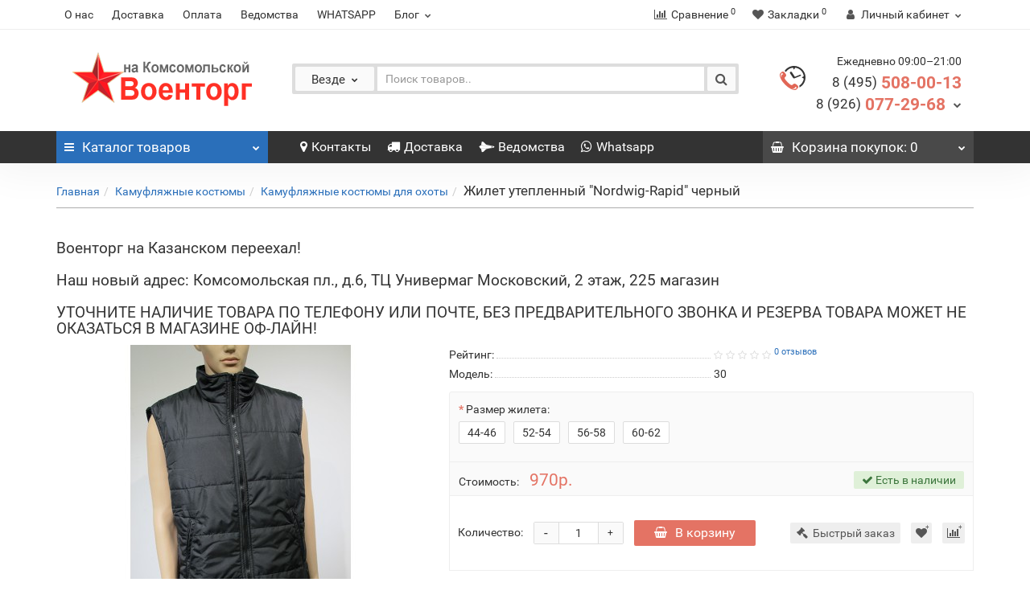

--- FILE ---
content_type: text/html; charset=utf-8
request_url: https://www.voentorg-moscow.ru/kamufljazhnie-kostjumi/kamufljazhnie-kostjumi-dlja-ohoti/zhilet-uteplennij-nordwig-rapid-chernij.html
body_size: 117612
content:
<!DOCTYPE html>
<!--[if IE]><![endif]-->
<!--[if IE 8 ]><html dir="ltr" lang="ru" class="iexpl"><![endif]-->
<!--[if IE 9 ]><html dir="ltr" lang="ru" class="iexpl"><![endif]-->
<!--[if (gt IE 9)|!(IE)]><!-->
<html dir="ltr" lang="ru" class="product-product-789">
<!--<![endif]-->
<head>
<meta charset="UTF-8" />
<meta name="viewport" content="width=device-width, initial-scale=1">
<meta http-equiv="X-UA-Compatible" content="IE=edge">
<title>Жилет утепленный &quot;Nordwig-Rapid&quot; черный</title>
<base href="https://www.voentorg-moscow.ru/" />
<meta name="description" content="Жилет утепленный &quot;Nordwig-Rapid&quot; черный, тк дюспа" />
<meta name="keywords" content= "Жилет утеплённый" />
<meta property="og:title" content="Жилет утепленный &quot;Nordwig-Rapid&quot; черный" />
<meta property="og:type" content="website" />
<meta property="og:url" content="https://www.voentorg-moscow.ru/kamufljazhnie-kostjumi/kamufljazhnie-kostjumi-dlja-ohoti/zhilet-uteplennij-nordwig-rapid-chernij.html" />
<meta property="og:image" content="https://www.voentorg-moscow.ru/image/cache/catalog/new/zhilet-uteplennyj-nordwig-rapid/zhilet-uteplennyj-nordwig-rapid-400x400.jpg" />
<meta property="og:site_name" content="Военторг на Комсомольской" />
<link href="catalog/view/javascript/bootstrap/css/bootstrap.min.css" rel="stylesheet" media="screen" />
<link href="catalog/view/javascript/revolution/font-awesome/css/font-awesome.min.css" rel="stylesheet" type="text/css" />
<link href="catalog/view/theme/revolution/stylesheet/stylesheet.css" rel="stylesheet">
<link href="catalog/view/javascript/revolution/nprogress.css" rel="stylesheet">
<link href="catalog/view/javascript/revolution/jasny-bootstrap.min.css" rel="stylesheet">
<link href="catalog/view/javascript/revolution/magnific-popup.css" rel="stylesheet" media="screen" />
<link href="catalog/view/javascript/revolution/owl-carousel/owl.carousel.css" type="text/css" rel="stylesheet" media="screen">
<style>
.image .stiker_last {color: #FFFFFF; background-color: #494949; }
.image .stiker_best {color: #FFFFFF; background-color: #2D77C8; }
.image .stiker_spec {color: #FFFFFF; background-color: #E47364; }
.image .stiker_netu {color: #333333; background-color: #EEEEEE; }
.image .stiker_user {color: #333333; background-color: #EEEEEE; }
#top7 {background-color: #FFFFFF;}
.rev_slider.rev_blog_mod h3 {background-color: #FFFFFF;}
.rev_slider.rev_blog_mod .owl-pagination {background-color: #FFFFFF;}
.rev_slider.rev_blog_mod .vertical-sreview {margin-bottom: 2px;}
.rev_slider.rev_blog_mod {margin-top: 0;}
#top4 {background-color: #FAFAFA;}
::selection {background-color: #EAEAEA;}
body,#all_document,header,#top,#top2,.rev_slider .owl-pagination,.rev_slider h3,#product_products .owl-pagination,#product_products h3,.nav-tabs>li.active>a, .nav-tabs>li.active>a:focus, .nav-tabs>li.active>a:hover {background-color: #FFFFFF;}
#top {border-bottom: 1px solid #eeeeee;}
#top3,#top3.affix {width: 100%;}
#top .container {border-bottom: none;}
#top {border-bottom: 1px solid #eeeeee;}
a,.list-group a,.pagination>li>a, .pagination>li>span {color: #2A6FBA;}
.btn-primary,.pagination>.active>a, .pagination>.active>a:focus, .pagination>.active>a:hover, .pagination>.active>span, .pagination>.active>span:focus, .pagination>.active>span:hover,
#popup-view-wrapper .popup-footer a {background-color: #2A6FBA; border-color: #2A6FBA;}
a:hover,.list-group a:hover,.list-group a.active:hover,.pagination>li>a:hover,.pagination>li>span:hover,.top-links.verh a:hover,.top-links.verh .span-a:hover:hover,.product-info .btn-plus button:hover, .product-info .btn-minus button:hover,.product-info .pop_ico:hover, .product-info .compare .fa:hover, .product-info .wishlist .fa:hover,.product-info input[type='radio']:checked + label span.option_price, .product-info input[type='checkbox']:checked + label span.option_price,.home_block a:hover, .home_block a:hover .image > .fa,#menu2 ul.lastul li a:hover,#menu2 a:hover,#menu2 li.glavli a:hover,#menu .nav > li .dropdown-menu li .dropdown-menu ul li a:hover,#menu .nav > li > div > .dropdown-menu > div > ul > li > a:hover,.display-products-cart .btn-plus button:hover, .display-products-cart .btn-minus button:hover,.dropdown-menu li > a:hover, .dropdown-menu li > a:hover i,.search .search_button:hover,.search .change_category_button:hover,.popup_notification .mfp-close:hover,#popup-order-okno .mfp-close:hover, #popup-okno .mfp-close:hover,#popup-view-wrapper .mfp-close:hover,.wwicons a:hover,.cd-products-comparison-table .in_wishlist .fa-border, .cd-products-comparison-table .in_compare .fa-border,.cd-products-comparison-table .fa-border:hover,.product-info .in_wishlist .fa, .product-info .in_compare .fa,.well.well-sm .btn-group-justified .btn-default:hover,.dropdown-menu li > a:hover, .dropdown-menu li > a:hover i,.search .dropdown-menu > li > a:hover .name,.table-revolution .btn-plus button:hover, .table-revolution .btn-minus button:hover,.owl-carousel .owl-buttons div i:hover,.product-thumb .fa-border:hover, .product-info .pokupka .preimushestva .home_block a:hover .fa {color: #DD4B39;}
.btn-primary:hover,#popup-view-wrapper .popup-footer a:hover,#popup-view-wrapper .popup-footer a:hover,.btn-primary.active.focus, .btn-primary.active:focus, .btn-primary.active:hover, .btn-primary:active.focus, .btn-primary:active:focus, .btn-primary:active:hover, .open>.dropdown-toggle.btn-primary.focus, .open>.dropdown-toggle.btn-primary:focus, .open>.dropdown-toggle.btn-primary:hover,#popup-view-wrapper .popup-footer a:hover {background-color: #DD4B39; border-color: #DD4B39;}
#top2 .tel .s22,#top2 .tel .s22:hover i,.rating .fa-star,.rat-star.active,.rat-star.checked,.rating .fa-star + .fa-star-o,.product-info input[type='radio']:checked + label .fa, .product-info input[type='checkbox']:checked + label .fa,.product-info .form-group .list-unstyled .update_price, .product-info .form-group .list-unstyled .update_special,.product-thumb .price-new {color: #E47364 !important;}
.product-info #button-cart,#cart:hover button.cart,.popup_notification .popup-footer a, #popup-order-okno .popup-footer a, #popup-okno .popup-footer a,.btn-danger {background-color: #E47364;}
.product-thumb .fa-border.fa-shopping-basket {background-color: #E47364; border-color: #E47364;}
.product-info input[type='radio']:checked + label, .product-info input[type='checkbox']:checked + label,.product-info input[type='radio']:hover + label, .product-info input[type='checkbox']:hover + label {box-shadow: 0px 0px 1px 1px #E47364;}
.product-info .radio .btn-default:active {border-color: #E47364;}
.product-info #button-cart:hover,.popup-phone-wrapper,.popup_notification .popup-footer a:hover, #popup-order-okno .popup-footer a:hover, #popup-okno .popup-footer a:hover,.btn-danger:hover {background-color: #DD4B39;}
.product-thumb .fa-border.fa-shopping-basket:hover {background-color: #DD4B39; border-color: #DD4B39;}
#menu2_button .box-heading {background-color: #2A6FBA;}
#top3 {background-color: #333333;}
#cart button.cart {background-color: #494949;}
footer .footer {background-color: #232323;}
.product-grid .product-thumb .well-sm.product-info, .rev_slider .product-thumb .well-sm.product-info {display: block;}
.rev_slider .product-thumb .price, .product-grid .product-thumb .price {float: left; margin-bottom: 0;}
#top2 .search {margin-top: 22px;}
#top2 #logo {margin-top: 8px;}
#menu .mmmenu .dropdown-menu:before {display: none;}
</style>
<link href="catalog/view/javascript/revolution/owl-carousel/owl.carousel.css" type="text/css" rel="stylesheet" media="screen" />
<link href="catalog/view/javascript/revolution/cloud-zoom/cloud-zoom.css" type="text/css" rel="stylesheet" media="screen" />
<link href="catalog/view/javascript/jquery/magnific/magnific-popup.css" type="text/css" rel="stylesheet" media="screen" />
<link href="catalog/view/javascript/jquery/datetimepicker/bootstrap-datetimepicker.min.css" type="text/css" rel="stylesheet" media="screen" />
<link href="catalog/view/theme/revolution/stylesheet/opencart_pro.css" type="text/css" rel="stylesheet" media="screen" />
<script src="catalog/view/javascript/jquery/jquery-2.1.1.min.js" type="text/javascript"></script>
<script src="catalog/view/javascript/jquery/owl-carousel/owl.carousel.min.js" type="text/javascript"></script>
<link href="https://www.voentorg-moscow.ru/kamufljazhnie-kostjumi/kamufljazhnie-kostjumi-dlja-ohoti/zhilet-uteplennij-nordwig-rapid-chernij.html" rel="canonical" />
<link href="https://www.voentorg-moscow.ru/image/catalog/favicon.png" rel="icon" />
<script src="catalog/view/javascript/revolution/owl-carousel/owl.carousel.min.js" type="text/javascript"></script>
<script src="catalog/view/javascript/revolution/cloud-zoom/cloud-zoom.1.0.2.js" type="text/javascript"></script>
<script src="catalog/view/javascript/jquery/magnific/jquery.magnific-popup.min.js" type="text/javascript"></script>
<script src="catalog/view/javascript/jquery/datetimepicker/moment.js" type="text/javascript"></script>
<script src="catalog/view/javascript/jquery/datetimepicker/bootstrap-datetimepicker.min.js" type="text/javascript"></script>
<script src="catalog/view/javascript/revolution/ajax_search.js" type="text/javascript"></script>
<script src="catalog/view/javascript/revolution/aim.js" type="text/javascript"></script>
<script src="catalog/view/javascript/revolution/amazoncategory_2.js" type="text/javascript"></script>
</head>
<body>
	<div itemscope itemtype="http://schema.org/Organization" style="display:none;">
		<meta itemprop="name" content="Военторг на Комсомольской" />
		<link itemprop="url" href="https://www.voentorg-moscow.ru/kamufljazhnie-kostjumi/kamufljazhnie-kostjumi-dlja-ohoti/zhilet-uteplennij-nordwig-rapid-chernij.html" />
		<link itemprop="logo" href="https://www.voentorg-moscow.ru/image/catalog/logo-1.png" />
					<meta itemprop="description" content="Жилет утепленный &quot;Nordwig-Rapid&quot; черный, тк дюспа" />
							<div itemprop="address" itemscope itemtype="http://schema.org/PostalAddress">
				<meta itemprop="postalCode" content="107140" />
				<meta itemprop="addressLocality" content="Москва" />
				<meta itemprop="streetAddress" content="Комсомольская пл., д.6, ТЦ Универмаг Московский, 2 этаж, 225 магазин" />
			</div>
											<meta itemprop="telephone" content="+7 (495) 508-00-13" />
							<meta itemprop="telephone" content="+7 (926) 077-29-68" />
							<meta itemprop="email" content="voentorg-moscow@mail.ru" />	
			</div>
<div id="pagefader"></div>
<div id="pagefader2"></div>
<!--noindex-->
<div class="hidden-md hidden-lg">
	<nav class="mobilemenu navmenu mobcats navmenu-default navmenu-fixed-left offcanvas">
		<div class="collapse navbar-collapse navbar-ex1-collapse">
			<ul class="nav navbar-nav">
				<li><button data-toggle="offcanvas" data-target=".mobcats" data-canvas="body">Назад<i class="fa fa-chevron-right"></i></button></li>
									<li>
						<a href="https://www.voentorg-moscow.ru/kamufljazhnie-kostjumi/" rel="nofollow">Камуфляжные костюмы<span class="chevrond" href="#rsubmenu11" data-toggle="collapse"><i class="fa fa-chevron-down"></i></span></a>
													<div class="collapse list-group-submenu" id="rsubmenu11">
								<ul class="list-unstyled">
																			<li>
											<a href="https://www.voentorg-moscow.ru/kamufljazhnie-kostjumi/letnij-kamufljazhnij-kostjum-maskirovochnij/" rel="nofollow">Летний камуфляжный костюм</a>
																					</li>
																			<li>
											<a href="https://www.voentorg-moscow.ru/kamufljazhnie-kostjumi/kamufljazhnie-kostjumi-dlja-ohoti/" rel="nofollow">Камуфляжные костюмы для охоты</a>
																					</li>
																			<li>
											<a href="https://www.voentorg-moscow.ru/kamufljazhnie-kostjumi/kamufljazhnie-zimnie-kostjumi/" rel="nofollow">Камуфляжные зимние костюмы</a>
																					</li>
																			<li>
											<a href="https://www.voentorg-moscow.ru/kamufljazhnie-kostjumi/kamuflyazhnyj-kostyum-pogranichnika-beryozka/" rel="nofollow">Камуфляжный костюм пограничника &quot;Берёзка&quot;</a>
																					</li>
																			<li>
											<a href="https://www.voentorg-moscow.ru/kamufljazhnie-kostjumi/kostjum-gorka-3/" rel="nofollow">Костюм &quot;Горка-3&quot;</a>
																					</li>
																			<li>
											<a href="https://www.voentorg-moscow.ru/kamufljazhnie-kostjumi/kostjum-gorka-5/" rel="nofollow">Костюм &quot;Горка-5&quot;</a>
																					</li>
																			<li>
											<a href="https://www.voentorg-moscow.ru/kamufljazhnie-kostjumi/brjuki-i-shorti/" rel="nofollow">Брюки и шорты</a>
																					</li>
																	</ul>
							</div>
											</li>
									<li>
						<a href="https://www.voentorg-moscow.ru/formennaja-odezhda/" rel="nofollow">Форменная одежда<span class="chevrond" href="#rsubmenu12" data-toggle="collapse"><i class="fa fa-chevron-down"></i></span></a>
													<div class="collapse list-group-submenu" id="rsubmenu12">
								<ul class="list-unstyled">
																			<li>
											<a href="https://www.voentorg-moscow.ru/formennaja-odezhda/forma-policii/" rel="nofollow">Форма Полиции<span class="chevrond" href="#rsubmenu221" data-toggle="collapse" data-parent="#rsubmenu12"><i class="fa fa-chevron-down"></i></span></a>
																							<div class="collapse list-group-submenu" id="rsubmenu221">
													<ul class="list-unstyled">
																													<li><a href="https://www.voentorg-moscow.ru/formennaja-odezhda/forma-policii/letnjaja-forma-policii/" rel="nofollow">- Летняя форма Полиции</a></li>
																													<li><a href="https://www.voentorg-moscow.ru/formennaja-odezhda/forma-policii/zimnjaja-forma-policii/" rel="nofollow">- Зимняя форма Полиции</a></li>
																													<li><a href="https://www.voentorg-moscow.ru/formennaja-odezhda/forma-policii/golovnie-ubori-policii/" rel="nofollow">- Головные уборы Полиции</a></li>
																													<li><a href="https://www.voentorg-moscow.ru/formennaja-odezhda/forma-policii/aksessuari-policija-mvd-dps/" rel="nofollow">- Аксессуары, Полиция, МВД, ДПС</a></li>
																											</ul>
												</div>
																					</li>
																			<li>
											<a href="https://www.voentorg-moscow.ru/formennaja-odezhda/formennie-kostjumi-i-kitelja/" rel="nofollow">Форменные костюмы и кителя</a>
																					</li>
																			<li>
											<a href="https://www.voentorg-moscow.ru/formennaja-odezhda/forma-vs-rf/" rel="nofollow">Форма ВС РФ</a>
																					</li>
																			<li>
											<a href="https://www.voentorg-moscow.ru/formennaja-odezhda/vetrovki--kurtki-i-bushlati/" rel="nofollow">Ветровки, куртки и бушлаты</a>
																					</li>
																			<li>
											<a href="https://www.voentorg-moscow.ru/formennaja-odezhda/odezhda-dlya-ohrannyh-i-silovyh-struktur/" rel="nofollow">Одежда силовых структур</a>
																					</li>
																	</ul>
							</div>
											</li>
									<li>
						<a href="https://www.voentorg-moscow.ru/trikotazh/" rel="nofollow">Трикотаж<span class="chevrond" href="#rsubmenu13" data-toggle="collapse"><i class="fa fa-chevron-down"></i></span></a>
													<div class="collapse list-group-submenu" id="rsubmenu13">
								<ul class="list-unstyled">
																			<li>
											<a href="https://www.voentorg-moscow.ru/trikotazh/fufaiki-telnyashki/" rel="nofollow">Тельняшки</a>
																					</li>
																			<li>
											<a href="https://www.voentorg-moscow.ru/trikotazh/futbolki-i-majki/" rel="nofollow">Футболки и майки</a>
																					</li>
																			<li>
											<a href="https://www.voentorg-moscow.ru/trikotazh/svitera-i-zhileti/" rel="nofollow">Свитера и жилеты</a>
																					</li>
																			<li>
											<a href="https://www.voentorg-moscow.ru/trikotazh/termobele/" rel="nofollow">Термобелье</a>
																					</li>
																	</ul>
							</div>
											</li>
									<li>
						<a href="https://www.voentorg-moscow.ru/golovnie-ubori/" rel="nofollow">Головные уборы <span class="chevrond" href="#rsubmenu14" data-toggle="collapse"><i class="fa fa-chevron-down"></i></span></a>
													<div class="collapse list-group-submenu" id="rsubmenu14">
								<ul class="list-unstyled">
																			<li>
											<a href="https://www.voentorg-moscow.ru/golovnie-ubori/kepi-i-bejsbolki/" rel="nofollow">Кепи</a>
																					</li>
																			<li>
											<a href="https://www.voentorg-moscow.ru/golovnie-ubori/shapki/" rel="nofollow">Шапки</a>
																					</li>
																			<li>
											<a href="https://www.voentorg-moscow.ru/golovnie-ubori/berety/" rel="nofollow">Береты</a>
																					</li>
																			<li>
											<a href="https://www.voentorg-moscow.ru/golovnie-ubori/furazhki/" rel="nofollow">Фуражки</a>
																					</li>
																			<li>
											<a href="https://www.voentorg-moscow.ru/golovnie-ubori/balaklavi-i-podshlemniki/" rel="nofollow">Балаклавы и подшлемники</a>
																					</li>
																	</ul>
							</div>
											</li>
									<li>
						<a href="https://www.voentorg-moscow.ru/obuv/" rel="nofollow">Обувь<span class="chevrond" href="#rsubmenu15" data-toggle="collapse"><i class="fa fa-chevron-down"></i></span></a>
													<div class="collapse list-group-submenu" id="rsubmenu15">
								<ul class="list-unstyled">
																			<li>
											<a href="https://www.voentorg-moscow.ru/obuv/zimnjaja-obuv/" rel="nofollow">Зимняя обувь</a>
																					</li>
																			<li>
											<a href="https://www.voentorg-moscow.ru/obuv/letnjaja-obuv/" rel="nofollow">Летняя обувь</a>
																					</li>
																			<li>
											<a href="https://www.voentorg-moscow.ru/obuv/bertsy/" rel="nofollow">Берцы<span class="chevrond" href="#rsubmenu253" data-toggle="collapse" data-parent="#rsubmenu15"><i class="fa fa-chevron-down"></i></span></a>
																							<div class="collapse list-group-submenu" id="rsubmenu253">
													<ul class="list-unstyled">
																													<li><a href="https://www.voentorg-moscow.ru/obuv/bertsy/berci-letnie-na-molnii/" rel="nofollow">- Берцы летние на молнии</a></li>
																													<li><a href="https://www.voentorg-moscow.ru/obuv/bertsy/oblegchennie-bertsy/" rel="nofollow">- Летние берцы облегченные</a></li>
																													<li><a href="https://www.voentorg-moscow.ru/obuv/bertsy/ustavnie-armejskie-berci/" rel="nofollow">- Уставные берцы</a></li>
																													<li><a href="https://www.voentorg-moscow.ru/obuv/bertsy/zimnie-bertsy/" rel="nofollow">- Зимние берцы</a></li>
																											</ul>
												</div>
																					</li>
																			<li>
											<a href="https://www.voentorg-moscow.ru/obuv/botinki/" rel="nofollow">Ботинки</a>
																					</li>
																	</ul>
							</div>
											</li>
									<li>
						<a href="https://www.voentorg-moscow.ru/snaryazhenie/" rel="nofollow">Снаряжение<span class="chevrond" href="#rsubmenu16" data-toggle="collapse"><i class="fa fa-chevron-down"></i></span></a>
													<div class="collapse list-group-submenu" id="rsubmenu16">
								<ul class="list-unstyled">
																			<li>
											<a href="https://www.voentorg-moscow.ru/snaryazhenie/ryukzaki/" rel="nofollow">Рюкзаки</a>
																					</li>
																			<li>
											<a href="https://www.voentorg-moscow.ru/snaryazhenie/sumki/" rel="nofollow">Сумки</a>
																					</li>
																			<li>
											<a href="https://www.voentorg-moscow.ru/snaryazhenie/perchatki/" rel="nofollow">Перчатки</a>
																					</li>
																			<li>
											<a href="https://www.voentorg-moscow.ru/snaryazhenie/remni/" rel="nofollow">Ремни</a>
																					</li>
																			<li>
											<a href="https://www.voentorg-moscow.ru/snaryazhenie/posuda/" rel="nofollow">Посуда</a>
																					</li>
																			<li>
											<a href="https://www.voentorg-moscow.ru/snaryazhenie/kobury/" rel="nofollow">Кобуры</a>
																					</li>
																			<li>
											<a href="https://www.voentorg-moscow.ru/snaryazhenie/raznoe/" rel="nofollow">Разное</a>
																					</li>
																	</ul>
							</div>
											</li>
									<li>
						<a href="https://www.voentorg-moscow.ru/furnitura/" rel="nofollow">Фурнитура<span class="chevrond" href="#rsubmenu17" data-toggle="collapse"><i class="fa fa-chevron-down"></i></span></a>
													<div class="collapse list-group-submenu" id="rsubmenu17">
								<ul class="list-unstyled">
																			<li>
											<a href="https://www.voentorg-moscow.ru/furnitura/zhetoni-i-poloski-na-grud/" rel="nofollow">Жетоны и полоски на грудь</a>
																					</li>
																			<li>
											<a href="https://www.voentorg-moscow.ru/furnitura/rzhd/" rel="nofollow">РЖД</a>
																					</li>
																			<li>
											<a href="https://www.voentorg-moscow.ru/furnitura/bljahi-armejskie/" rel="nofollow">Бляхи армейские</a>
																					</li>
																			<li>
											<a href="https://www.voentorg-moscow.ru/furnitura/pogony/" rel="nofollow">Погоны<span class="chevrond" href="#rsubmenu274" data-toggle="collapse" data-parent="#rsubmenu17"><i class="fa fa-chevron-down"></i></span></a>
																							<div class="collapse list-group-submenu" id="rsubmenu274">
													<ul class="list-unstyled">
																													<li><a href="https://www.voentorg-moscow.ru/furnitura/pogony/falshpogoni/" rel="nofollow">- Фальшпогоны</a></li>
																											</ul>
												</div>
																					</li>
																			<li>
											<a href="https://www.voentorg-moscow.ru/furnitura/zakolki-dlja-galstuka/" rel="nofollow">Заколки для галстука</a>
																					</li>
																			<li>
											<a href="https://www.voentorg-moscow.ru/furnitura/zvezdi-pugovici/" rel="nofollow">Звезды + пуговицы</a>
																					</li>
																			<li>
											<a href="https://www.voentorg-moscow.ru/furnitura/kokardi/" rel="nofollow">Кокарды</a>
																					</li>
																			<li>
											<a href="https://www.voentorg-moscow.ru/furnitura/lichki/" rel="nofollow">Лычки</a>
																					</li>
																			<li>
											<a href="https://www.voentorg-moscow.ru/furnitura/nagrudnie-znaki/" rel="nofollow">Нагрудные знаки</a>
																					</li>
																			<li>
											<a href="https://www.voentorg-moscow.ru/furnitura/flazhki-na-beret/" rel="nofollow">Флажки на берет</a>
																					</li>
																			<li>
											<a href="https://www.voentorg-moscow.ru/furnitura/shevroni/" rel="nofollow">Шевроны</a>
																					</li>
																			<li>
											<a href="https://www.voentorg-moscow.ru/furnitura/emblemi-na-petlici-i-pogoni/" rel="nofollow">Эмблемы на петлицы и погоны</a>
																					</li>
																	</ul>
							</div>
											</li>
									<li>
						<a href="https://www.voentorg-moscow.ru/suveniri/" rel="nofollow">Сувениры</a>
											</li>
																			<li>
							<a href="https://www.voentorg-moscow.ru/brands/" rel="nofollow">Производители<span class="chevrond" href="#rsubmenumanuf" data-toggle="collapse"><i class="fa fa-chevron-down"></i></a></span>
							<div class="collapse list-group-submenu" id="rsubmenumanuf">
								<ul class="list-unstyled">
																																													<li><a href="https://www.voentorg-moscow.ru/bizon.html" rel="nofollow">BIZON</a></li>
																																																																				<li><a href="https://www.voentorg-moscow.ru/gustas.html" rel="nofollow">Gustas</a></li>
																																																																				<li><a href="https://www.voentorg-moscow.ru/%C2%ABavtor%C2%BB.html" rel="nofollow">АВТОР</a></li>
																																																																				<li><a href="https://www.voentorg-moscow.ru/btk-grupp.html" rel="nofollow">БТК групп</a></li>
																									<li><a href="https://www.voentorg-moscow.ru/buteks.html" rel="nofollow">БУТЕКС</a></li>
																																																																				<li><a href="https://www.voentorg-moscow.ru/hsn.html" rel="nofollow">ХСН</a></li>
																																																																				<li><a href="https://www.voentorg-moscow.ru/elitspecobuv.html" rel="nofollow">ЭлитСпецОбувь</a></li>
																																								</ul>
							</div>
						</li>
												</ul>
		</div>
	</nav>
	<nav class="mobilemenu navmenu moblinks navmenu-default navmenu-fixed-left offcanvas">
		<div class="collapse navbar-collapse navbar-ex1-collapse">
		  <ul class="nav navbar-nav">
			<li><button data-toggle="offcanvas" data-target=".moblinks" data-canvas="body">Назад<i class="fa fa-chevron-right"></i></button></li>
							<li><a href="https://www.voentorg-moscow.ru/about_us.html" rel="nofollow">О нас</a></li>
															<li><a href="https://www.voentorg-moscow.ru/delivery.html" rel="nofollow">Доставка</a></li>
									<li><a href="https://www.voentorg-moscow.ru/oplata.html" rel="nofollow">Оплата</a></li>
									<li><a href="https://www.voentorg-moscow.ru/vedomstva/" rel="nofollow">Ведомства</a></li>
									<li><a href="https://api.whatsapp.com/send?phone=79260772968" rel="nofollow">WHATSAPP</a></li>
										<li><a href="https://www.voentorg-moscow.ru/index.php?route=blog/latest">Блог</a></li>
		  </ul>
		</div>
	</nav>
</div>
<!--/noindex-->
<header>
		<div id="top">
		<div class="container">
						<div class="hidden-sm hidden-md hidden-lg mobile_info">
				<div class="navbar navbar-default pull-left">
					<button type="button" class="navbar-toggle" data-toggle="offcanvas"
					data-target=".navmenu.moblinks" data-canvas="body">
					<i class="fa fa-info" aria-hidden="true"></i>
					<span class="hidden-xs">Информация</span>
					<i class="fa fa-chevron-left"></i>
					</button>
				</div>
			</div>
			<div class="top-links hidden-xs verh nav pull-left text-center">			
									<a href="https://www.voentorg-moscow.ru/about_us.html">О нас</a>
																			<a href="https://www.voentorg-moscow.ru/delivery.html">Доставка</a>
											<a href="https://www.voentorg-moscow.ru/oplata.html">Оплата</a>
											<a href="https://www.voentorg-moscow.ru/vedomstva/">Ведомства</a>
											<a href="https://api.whatsapp.com/send?phone=79260772968">WHATSAPP</a>
													    <div class="dropdown" style="display:inline-block">
	<a class="dropdown-toggle" data-toggle="dropdown">
	<i class="hidden-md hidden-lg fa fa-book"></i> <span class="hidden-xs hidden-sm">Блог</span><i class="fa fa-chevron-down strdown"></i>
	</a>
	<ul class="dropdown-menu dropdown-menu-right">
	                <li><a href="https://www.voentorg-moscow.ru/novosti/">Новости</a></li>
                
				                <li><a href="https://www.voentorg-moscow.ru/novosti/anonsi/"><i class="fa fa-angle-right"></i> Анонсы</a></li>
										                <li><a href="https://www.voentorg-moscow.ru/obzori/">Обзоры</a></li>
        		<li><a href="https://www.voentorg-moscow.ru/index.php?route=blog/latest" class="see-all">Смотреть Весь Блог</a></li>
	</ul>
	</div>			</div>
									<div class="top-links verh nav pull-right text_ico_skrit">
				<ul class="list-inline">
																				<li>
					<a href="https://www.voentorg-moscow.ru/index.php?route=product/compare" class="dropdown-toggle"><span id="compare-total"><i class="fa fa-bar-chart"></i><span class="hidden-xs hidden-sm">Сравнение</span><sup>0</sup></span></a>
					</li>
															<li>
					<a href="https://www.voentorg-moscow.ru/index.php?route=account/wishlist" class="dropdown-toggle"><span id="wishlist-total"><i class="fa fa-heart"></i><span class="hidden-xs hidden-sm">Закладки</span><sup>0</sup></span></a>
					</li>
															<li class="dropdown"><a href="https://www.voentorg-moscow.ru/index.php?route=account/account" title="Личный кабинет" class="dropdown-toggle" data-toggle="dropdown"><i class="fa fa-user"></i> <span class="hidden-xs hidden-sm">Личный кабинет</span><i class="fa fa-chevron-down strdown"></i></a>
						<ul class="dropdown-menu dropdown-menu-right">
																					<li><a onclick="get_revpopup_login();">Авторизация</a></li>
														<li><a href="https://www.voentorg-moscow.ru/simpleregister/">Регистрация</a></li>
												</ul>
					</li>
									</ul>
			</div>
					</div>
	</div>
		<div id="top2">
	  <div class="container">
		<div class="row">
		<div class="col-xs-12 col-sm-6 col-md-3">
			<div id="logo">
			  								  <a href="https://www.voentorg-moscow.ru/"><img src="https://www.voentorg-moscow.ru/image/catalog/logo-1.png" title="Военторг на Комсомольской" alt="Военторг на Комсомольской" class="img-responsive" /></a>
							  			</div>
		</div>
					<div class="hidden-xs hidden-sm bigsearch col-xs-12 col-sm-6 col-md-6">	<div class="search input-group">	
		<div class="change_category input-group-btn">
			<button type="button" class="change_category_button btn btn-default btn-lg dropdown-toggle" data-toggle="dropdown">
								<span class="category-name">Везде</span><i class="fa fa-chevron-down"></i>
			</button>
			<ul class="dropdown-menu catsearch">
				<li><a href="#" onclick="return false;" class="0">Везде</a></li>
								<li><a href="#" onclick="return false;" class="63">Камуфляжные костюмы</a></li>
								<li><a href="#" onclick="return false;" class="59">Форменная одежда</a></li>
								<li><a href="#" onclick="return false;" class="64">Трикотаж</a></li>
								<li><a href="#" onclick="return false;" class="69">Головные уборы </a></li>
								<li><a href="#" onclick="return false;" class="74">Обувь</a></li>
								<li><a href="#" onclick="return false;" class="78">Снаряжение</a></li>
								<li><a href="#" onclick="return false;" class="82">Фурнитура</a></li>
								<li><a href="#" onclick="return false;" class="86">Сувениры</a></li>
								<li><a href="#" onclick="return false;" class="135">Ведомства</a></li>
							</ul>
			<input class="selected_category" type="hidden" name="category_id" value="0" />
		</div>
		<input type="text" name="search" value="" placeholder="Поиск товаров.." class="form-control input-lg" />
		<span class="search_button input-group-btn">
			<button type="button" class="search-button btn btn-default btn-lg search_button">
				<i class="fa fa-search"></i>
			</button>
		</span>
	</div>
	<script type="text/javascript">
	$('.search a').click(function(){
		$(".selected_category").val($(this).attr('class'));
		$('.change_category_button').html('<span class="category-name">' + $(this).html() + '</span><i class="fa fa-chevron-down"></i>');
	});
	</script>
</div>
			<div class="col-xs-12 col-sm-6 col-md-3">
				<div class="header_conts t-ar">
					<div class="tel">
													<span class="header_phone_image"><img src="https://www.voentorg-moscow.ru/image/cache/catalog/revolution/telefon_header-32x32.png" alt=""/></span>
												<div class="header_phone_nomer">
															<span class="s11">Ежедневно 09:00–21:00</span>
																																						<button type="button" class="dropdown-toggle" data-toggle="dropdown" aria-expanded="true">
																	<span class="s22">
																					<span class="telefon">8 (495)</span> 
																				508-00-13<br>
																							<span class="telefon">8 (926)</span> 
																						077-29-68																														<i class="fa fa-chevron-down"></i>
																			</span>
									
								</button>
																														<ul class="dropdown-menu dropdown-menu-right dop_contss">
																																																												<li><span><i class="fa fa fa-envelope-o" aria-hidden="true"></i><span>voentorg-moscow@mail.ru</span></span></li>
																																												<li><a href="http://www.voentorg-moscow.ru/contacts/"><span><i class="fa fa fa-map-marker" aria-hidden="true"></i><span>Москва, Комсомольская пл., д.6, ТЦ Универмаг Московский, 2 этаж, 225 магазин</span></span></a></li>
																																												<li><a href="https://api.whatsapp.com/send?phone=79260772968"><span><i class="fa fa fa-whatsapp" aria-hidden="true"></i><span>Whatsapp</span></span></a></li>
																																						</ul>	
													</div>
					</div>
									</div>
			</div>
				<div class="hidden-md hidden-lg mobsearch col-xs-12 col-sm-12">	<div class="search input-group">	
		<div class="change_category input-group-btn">
			<button type="button" class="change_category_button btn btn-default btn-lg dropdown-toggle" data-toggle="dropdown">
								<span class="category-name">Везде</span><i class="fa fa-chevron-down"></i>
			</button>
			<ul class="dropdown-menu catsearch">
				<li><a href="#" onclick="return false;" class="0">Везде</a></li>
								<li><a href="#" onclick="return false;" class="63">Камуфляжные костюмы</a></li>
								<li><a href="#" onclick="return false;" class="59">Форменная одежда</a></li>
								<li><a href="#" onclick="return false;" class="64">Трикотаж</a></li>
								<li><a href="#" onclick="return false;" class="69">Головные уборы </a></li>
								<li><a href="#" onclick="return false;" class="74">Обувь</a></li>
								<li><a href="#" onclick="return false;" class="78">Снаряжение</a></li>
								<li><a href="#" onclick="return false;" class="82">Фурнитура</a></li>
								<li><a href="#" onclick="return false;" class="86">Сувениры</a></li>
								<li><a href="#" onclick="return false;" class="135">Ведомства</a></li>
							</ul>
			<input class="selected_category" type="hidden" name="category_id" value="0" />
		</div>
		<input type="text" name="search" value="" placeholder="Поиск товаров.." class="form-control input-lg" />
		<span class="search_button input-group-btn">
			<button type="button" class="search-button btn btn-default btn-lg search_button">
				<i class="fa fa-search"></i>
			</button>
		</span>
	</div>
	<script type="text/javascript">
	$('.search a').click(function(){
		$(".selected_category").val($(this).attr('class'));
		$('.change_category_button').html('<span class="category-name">' + $(this).html() + '</span><i class="fa fa-chevron-down"></i>');
	});
	</script>
</div>
		</div>
	  </div>
	</div>  
	<!--noindex-->
	<div id="top3_links" class="clearfix hidden-md hidden-lg">
		<div class="container">
			<div class="row">
				<div class="top-links col-xs-12">
						<ul class="list-inline">
																															<li><a href="http://www.voentorg-moscow.ru/contacts/" rel="nofollow"><i class="hidden-md fa fa-map-marker"></i>Контакты</a></li>
																	<li><a href="http://www.voentorg-moscow.ru/delivery.html" rel="nofollow"><i class="hidden-md fa fa-truck"></i>Доставка</a></li>
																	<li><a href="https://www.voentorg-moscow.ru/vedomstva/" rel="nofollow"><i class="hidden-md fa fa-space-shuttle"></i>Ведомства</a></li>
																	<li><a href="https://api.whatsapp.com/send?phone=79260772968" rel="nofollow"><i class="hidden-md fa fa-whatsapp"></i>Whatsapp</a></li>
																					</ul>
				</div>
			</div>
		</div>
	</div>
	<!--/noindex-->
	<div id="top3" class="clearfix">
		<div class="container">
			<div class="row image_in_ico_row">
								<div class="col-xs-6 col-md-3">
					<div id="menu2_button" >
<div class="box-heading hidden-md hidden-lg" data-toggle="offcanvas" data-target=".navmenu.mobcats" data-canvas="body"><i class="fa fa-bars"></i>Каталог<span class="hidden-xs"> товаров</span><span class="icorightmenu"><i class="fa fa-chevron-down"></i></span></div>
<div class="box-heading hidden-xs hidden-sm"><i class="fa fa-bars"></i>Каталог<span class="hidden-xs"> товаров</span><span class="icorightmenu"><i class="fa fa-chevron-down"></i></span></div>
<div class="box-content am hidden-xs hidden-sm">
<div id="menu2" >
<div class="podmenu2"></div>
<div class="catalog_list catalog_list_popup catalog_as_popup">
	  
		<div class="revlevel_1 hasChildren closed">
							<div class="title with-child">
				<a href="https://www.voentorg-moscow.ru/kamufljazhnie-kostjumi/">
				<i class="am_category_icon fa none hidden"></i>Камуфляжные костюмы				<span class="arrow-btn"><i class="fa fa-angle-right"></i></span>
				</a>
				</div>
							
			<div class="childrenList">
								<div class="child-box box-col-1">
									<div class="image_in_ico_63 refine_categories clearfix">
													<a class="col-sm-12 col-lg-6" href="https://www.voentorg-moscow.ru/kamufljazhnie-kostjumi/letnij-kamufljazhnij-kostjum-maskirovochnij/">
								<img src="https://www.voentorg-moscow.ru/image/cache/catalog/leto-80x80.jpg" title="Летний камуфляжный костюм" alt="Летний камуфляжный костюм" /><span>Летний камуфляжный костюм</span>
							</a>
													<a class="col-sm-12 col-lg-6" href="https://www.voentorg-moscow.ru/kamufljazhnie-kostjumi/kamufljazhnie-kostjumi-dlja-ohoti/">
								<img src="https://www.voentorg-moscow.ru/image/cache/catalog/kmf-ohota-80x80.jpg" title="Камуфляжные костюмы для охоты" alt="Камуфляжные костюмы для охоты" /><span>Камуфляжные костюмы для охоты</span>
							</a>
													<a class="col-sm-12 col-lg-6" href="https://www.voentorg-moscow.ru/kamufljazhnie-kostjumi/kamufljazhnie-zimnie-kostjumi/">
								<img src="https://www.voentorg-moscow.ru/image/cache/catalog/new/zima-80x80.jpg" title="Камуфляжные зимние костюмы" alt="Камуфляжные зимние костюмы" /><span>Камуфляжные зимние костюмы</span>
							</a>
													<a class="col-sm-12 col-lg-6" href="https://www.voentorg-moscow.ru/kamufljazhnie-kostjumi/kamuflyazhnyj-kostyum-pogranichnika-beryozka/">
								<img src="https://www.voentorg-moscow.ru/image/cache/catalog/berezka-80x80.jpg" title="Камуфляжный костюм пограничника &quot;Берёзка&quot;" alt="Камуфляжный костюм пограничника &quot;Берёзка&quot;" /><span>Камуфляжный костюм пограничника &quot;Берёзка&quot;</span>
							</a>
													<a class="col-sm-12 col-lg-6" href="https://www.voentorg-moscow.ru/kamufljazhnie-kostjumi/kostjum-gorka-3/">
								<img src="https://www.voentorg-moscow.ru/image/cache/catalog/new/gorka-3-80x80.jpg" title="Костюм &quot;Горка-3&quot;" alt="Костюм &quot;Горка-3&quot;" /><span>Костюм &quot;Горка-3&quot;</span>
							</a>
													<a class="col-sm-12 col-lg-6" href="https://www.voentorg-moscow.ru/kamufljazhnie-kostjumi/kostjum-gorka-5/">
								<img src="https://www.voentorg-moscow.ru/image/cache/catalog/new/gorka-5-80x80.jpg" title="Костюм &quot;Горка-5&quot;" alt="Костюм &quot;Горка-5&quot;" /><span>Костюм &quot;Горка-5&quot;</span>
							</a>
													<a class="col-sm-12 col-lg-6" href="https://www.voentorg-moscow.ru/kamufljazhnie-kostjumi/brjuki-i-shorti/">
								<img src="https://www.voentorg-moscow.ru/image/cache/placeholder-80x80.png" title="Брюки и шорты" alt="Брюки и шорты" /><span>Брюки и шорты</span>
							</a>
											</div>
												</div>		
			</div>
					</div>		
	  
		<div class="revlevel_1 hasChildren closed">
							<div class="title with-child">
				<a href="https://www.voentorg-moscow.ru/formennaja-odezhda/">
				<i class="am_category_icon fa none hidden"></i>Форменная одежда				<span class="arrow-btn"><i class="fa fa-angle-right"></i></span>
				</a>
				</div>
							
			<div class="childrenList">
								<div class="child-box box-col-1">
									<div class="image_in_ico_59 refine_categories clearfix">
													<a class="col-sm-12 col-lg-6" href="https://www.voentorg-moscow.ru/formennaja-odezhda/forma-policii/">
								<img src="https://www.voentorg-moscow.ru/image/cache/catalog/1_9-80x80.jpg" title="Форма Полиции" alt="Форма Полиции" /><span>Форма Полиции</span>
							</a>
													<a class="col-sm-12 col-lg-6" href="https://www.voentorg-moscow.ru/formennaja-odezhda/formennie-kostjumi-i-kitelja/">
								<img src="https://www.voentorg-moscow.ru/image/cache/catalog/Uniform/uniforma_summer_big/uni_1-80x80.jpg" title="Форменные костюмы и кителя" alt="Форменные костюмы и кителя" /><span>Форменные костюмы и кителя</span>
							</a>
													<a class="col-sm-12 col-lg-6" href="https://www.voentorg-moscow.ru/formennaja-odezhda/forma-vs-rf/">
								<img src="https://www.voentorg-moscow.ru/image/cache/placeholder-80x80.png" title="Форма ВС РФ" alt="Форма ВС РФ" /><span>Форма ВС РФ</span>
							</a>
													<a class="col-sm-12 col-lg-6" href="https://www.voentorg-moscow.ru/formennaja-odezhda/vetrovki--kurtki-i-bushlati/">
								<img src="https://www.voentorg-moscow.ru/image/cache/catalog/Uniform/uniforma_winter_big/uni_1-80x80.jpg" title="Ветровки, куртки и бушлаты" alt="Ветровки, куртки и бушлаты" /><span>Ветровки, куртки и бушлаты</span>
							</a>
													<a class="col-sm-12 col-lg-6" href="https://www.voentorg-moscow.ru/formennaja-odezhda/odezhda-dlya-ohrannyh-i-silovyh-struktur/">
								<img src="https://www.voentorg-moscow.ru/image/cache/placeholder-80x80.png" title="Одежда силовых структур" alt="Одежда силовых структур" /><span>Одежда силовых структур</span>
							</a>
											</div>
												</div>		
			</div>
					</div>		
	  
		<div class="revlevel_1 hasChildren closed">
							<div class="title with-child">
				<a href="https://www.voentorg-moscow.ru/trikotazh/">
				<i class="am_category_icon fa none hidden"></i>Трикотаж				<span class="arrow-btn"><i class="fa fa-angle-right"></i></span>
				</a>
				</div>
							
			<div class="childrenList">
								<div class="child-box box-col-1">
									<div class="image_in_ico_64 refine_categories clearfix">
													<a class="col-sm-12 col-lg-6" href="https://www.voentorg-moscow.ru/trikotazh/fufaiki-telnyashki/">
								<img src="https://www.voentorg-moscow.ru/image/cache/catalog/telnyashki-80x80.jpg" title="Тельняшки" alt="Тельняшки" /><span>Тельняшки</span>
							</a>
													<a class="col-sm-12 col-lg-6" href="https://www.voentorg-moscow.ru/trikotazh/futbolki-i-majki/">
								<img src="https://www.voentorg-moscow.ru/image/cache/catalog/majki-80x80.jpg" title="Футболки и майки" alt="Футболки и майки" /><span>Футболки и майки</span>
							</a>
													<a class="col-sm-12 col-lg-6" href="https://www.voentorg-moscow.ru/trikotazh/svitera-i-zhileti/">
								<img src="https://www.voentorg-moscow.ru/image/cache/catalog/Uniform/uniforma_winter/uni_8-80x80.jpg" title="Свитера и жилеты" alt="Свитера и жилеты" /><span>Свитера и жилеты</span>
							</a>
													<a class="col-sm-12 col-lg-6" href="https://www.voentorg-moscow.ru/trikotazh/termobele/">
								<img src="https://www.voentorg-moscow.ru/image/cache/placeholder-80x80.png" title="Термобелье" alt="Термобелье" /><span>Термобелье</span>
							</a>
											</div>
												</div>		
			</div>
					</div>		
	  
		<div class="revlevel_1 hasChildren closed">
							<div class="title with-child">
				<a href="https://www.voentorg-moscow.ru/golovnie-ubori/">
				<i class="am_category_icon fa none hidden"></i>Головные уборы 				<span class="arrow-btn"><i class="fa fa-angle-right"></i></span>
				</a>
				</div>
							
			<div class="childrenList">
								<div class="child-box box-col-1">
									<div class="image_in_ico_69 refine_categories clearfix">
													<a class="col-sm-12 col-lg-6" href="https://www.voentorg-moscow.ru/golovnie-ubori/kepi-i-bejsbolki/">
								<img src="https://www.voentorg-moscow.ru/image/cache/catalog/Caps/kepi_big/kepi_1-80x80.jpg" title="Кепи" alt="Кепи" /><span>Кепи</span>
							</a>
													<a class="col-sm-12 col-lg-6" href="https://www.voentorg-moscow.ru/golovnie-ubori/shapki/">
								<img src="https://www.voentorg-moscow.ru/image/cache/catalog/Caps/shapki_big/shapka_1-80x80.jpg" title="Шапки" alt="Шапки" /><span>Шапки</span>
							</a>
													<a class="col-sm-12 col-lg-6" href="https://www.voentorg-moscow.ru/golovnie-ubori/berety/">
								<img src="https://www.voentorg-moscow.ru/image/cache/catalog/Caps/beret_big/beret_1-80x80.jpg" title="Береты" alt="Береты" /><span>Береты</span>
							</a>
													<a class="col-sm-12 col-lg-6" href="https://www.voentorg-moscow.ru/golovnie-ubori/furazhki/">
								<img src="https://www.voentorg-moscow.ru/image/cache/catalog/Caps/fur_big/fur_11-80x80.jpg" title="Фуражки" alt="Фуражки" /><span>Фуражки</span>
							</a>
													<a class="col-sm-12 col-lg-6" href="https://www.voentorg-moscow.ru/golovnie-ubori/balaklavi-i-podshlemniki/">
								<img src="https://www.voentorg-moscow.ru/image/cache/placeholder-80x80.png" title="Балаклавы и подшлемники" alt="Балаклавы и подшлемники" /><span>Балаклавы и подшлемники</span>
							</a>
											</div>
												</div>		
			</div>
					</div>		
	  
		<div class="revlevel_1 hasChildren closed">
							<div class="title with-child">
				<a href="https://www.voentorg-moscow.ru/obuv/">
				<i class="am_category_icon fa none hidden"></i>Обувь				<span class="arrow-btn"><i class="fa fa-angle-right"></i></span>
				</a>
				</div>
							
			<div class="childrenList">
								<div class="child-box box-col-1">
									<div class="image_in_ico_74 refine_categories clearfix">
													<a class="col-sm-12 col-lg-6" href="https://www.voentorg-moscow.ru/obuv/zimnjaja-obuv/">
								<img src="https://www.voentorg-moscow.ru/image/cache/catalog/Shoes/obuv_winter_big/obuv_5-80x80.jpg" title="Зимняя обувь" alt="Зимняя обувь" /><span>Зимняя обувь</span>
							</a>
													<a class="col-sm-12 col-lg-6" href="https://www.voentorg-moscow.ru/obuv/letnjaja-obuv/">
								<img src="https://www.voentorg-moscow.ru/image/cache/catalog/Shoes/obuv_summer_big/obuv_1-80x80.jpg" title="Летняя обувь" alt="Летняя обувь" /><span>Летняя обувь</span>
							</a>
													<a class="col-sm-12 col-lg-6" href="https://www.voentorg-moscow.ru/obuv/bertsy/">
								<img src="https://www.voentorg-moscow.ru/image/cache/catalog/Shoes/bizon-21-80x80.jpg" title="Берцы" alt="Берцы" /><span>Берцы</span>
							</a>
													<a class="col-sm-12 col-lg-6" href="https://www.voentorg-moscow.ru/obuv/botinki/">
								<img src="https://www.voentorg-moscow.ru/image/cache/placeholder-80x80.png" title="Ботинки" alt="Ботинки" /><span>Ботинки</span>
							</a>
											</div>
												</div>		
			</div>
					</div>		
	  
		<div class="revlevel_1 hasChildren closed">
							<div class="title with-child">
				<a href="https://www.voentorg-moscow.ru/snaryazhenie/">
				<i class="am_category_icon fa none hidden"></i>Снаряжение				<span class="arrow-btn"><i class="fa fa-angle-right"></i></span>
				</a>
				</div>
							
			<div class="childrenList">
								<div class="child-box box-col-1">
									<div class="image_in_ico_78 refine_categories clearfix">
													<a class="col-sm-12 col-lg-6" href="https://www.voentorg-moscow.ru/snaryazhenie/ryukzaki/">
								<img src="https://www.voentorg-moscow.ru/image/cache/catalog/IMG_20240515_113430-80x80.jpg" title="Рюкзаки" alt="Рюкзаки" /><span>Рюкзаки</span>
							</a>
													<a class="col-sm-12 col-lg-6" href="https://www.voentorg-moscow.ru/snaryazhenie/sumki/">
								<img src="https://www.voentorg-moscow.ru/image/cache/catalog/Equipment/mesok_big/mesok_11-80x80.jpg" title="Сумки" alt="Сумки" /><span>Сумки</span>
							</a>
													<a class="col-sm-12 col-lg-6" href="https://www.voentorg-moscow.ru/snaryazhenie/perchatki/">
								<img src="https://www.voentorg-moscow.ru/image/cache/placeholder-80x80.png" title="Перчатки" alt="Перчатки" /><span>Перчатки</span>
							</a>
													<a class="col-sm-12 col-lg-6" href="https://www.voentorg-moscow.ru/snaryazhenie/remni/">
								<img src="https://www.voentorg-moscow.ru/image/cache/catalog/Equipment/rem_big/3225-80x80.jpg" title="Ремни" alt="Ремни" /><span>Ремни</span>
							</a>
													<a class="col-sm-12 col-lg-6" href="https://www.voentorg-moscow.ru/snaryazhenie/posuda/">
								<img src="https://www.voentorg-moscow.ru/image/cache/catalog/Equipment/flyaga-sa-sssr-v-chehle-80x80.jpg" title="Посуда" alt="Посуда" /><span>Посуда</span>
							</a>
													<a class="col-sm-12 col-lg-6" href="https://www.voentorg-moscow.ru/snaryazhenie/kobury/">
								<img src="https://www.voentorg-moscow.ru/image/cache/catalog/Equipment/kobura_big/kobura_6-80x80.jpg" title="Кобуры" alt="Кобуры" /><span>Кобуры</span>
							</a>
													<a class="col-sm-12 col-lg-6" href="https://www.voentorg-moscow.ru/snaryazhenie/raznoe/">
								<img src="https://www.voentorg-moscow.ru/image/cache/catalog/Equipment/raznoe_big/raznoe_9-80x80.jpg" title="Разное" alt="Разное" /><span>Разное</span>
							</a>
											</div>
												</div>		
			</div>
					</div>		
	  
		<div class="revlevel_1 hasChildren closed">
							<div class="title with-child">
				<a href="https://www.voentorg-moscow.ru/furnitura/">
				<i class="am_category_icon fa none hidden"></i>Фурнитура				<span class="arrow-btn"><i class="fa fa-angle-right"></i></span>
				</a>
				</div>
							
			<div class="childrenList">
								<div class="child-box box-col-1">
									<div class="image_in_ico_82 refine_categories clearfix">
													<a class="col-sm-12 col-lg-6" href="https://www.voentorg-moscow.ru/furnitura/zhetoni-i-poloski-na-grud/">
								<img src="https://www.voentorg-moscow.ru/image/cache/placeholder-80x80.png" title="Жетоны и полоски на грудь" alt="Жетоны и полоски на грудь" /><span>Жетоны и полоски на грудь</span>
							</a>
													<a class="col-sm-12 col-lg-6" href="https://www.voentorg-moscow.ru/furnitura/rzhd/">
								<img src="https://www.voentorg-moscow.ru/image/cache/catalog/furnitura/oval-rzhd-serij-80x80.jpg" title="РЖД" alt="РЖД" /><span>РЖД</span>
							</a>
													<a class="col-sm-12 col-lg-6" href="https://www.voentorg-moscow.ru/furnitura/bljahi-armejskie/">
								<img src="https://www.voentorg-moscow.ru/image/cache/placeholder-80x80.png" title="Бляхи армейские" alt="Бляхи армейские" /><span>Бляхи армейские</span>
							</a>
													<a class="col-sm-12 col-lg-6" href="https://www.voentorg-moscow.ru/furnitura/pogony/">
								<img src="https://www.voentorg-moscow.ru/image/cache/catalog/farnityra_pogony/glavnya-80x80.jpg" title="Погоны" alt="Погоны" /><span>Погоны</span>
							</a>
													<a class="col-sm-12 col-lg-6" href="https://www.voentorg-moscow.ru/furnitura/zakolki-dlja-galstuka/">
								<img src="https://www.voentorg-moscow.ru/image/cache/catalog/furnitura/rzhd/zakolka-dlya-galstuka-rzhd-80x80.jpg" title="Заколки для галстука" alt="Заколки для галстука" /><span>Заколки для галстука</span>
							</a>
													<a class="col-sm-12 col-lg-6" href="https://www.voentorg-moscow.ru/furnitura/zvezdi-pugovici/">
								<img src="https://www.voentorg-moscow.ru/image/cache/placeholder-80x80.png" title="Звезды + пуговицы" alt="Звезды + пуговицы" /><span>Звезды + пуговицы</span>
							</a>
													<a class="col-sm-12 col-lg-6" href="https://www.voentorg-moscow.ru/furnitura/kokardi/">
								<img src="https://www.voentorg-moscow.ru/image/cache/catalog/furnitura/kokardy/kokarda-vmf-oficerskaja-s-orlom-80x80.jpg" title="Кокарды" alt="Кокарды" /><span>Кокарды</span>
							</a>
													<a class="col-sm-12 col-lg-6" href="https://www.voentorg-moscow.ru/furnitura/lichki/">
								<img src="https://www.voentorg-moscow.ru/image/cache/placeholder-80x80.png" title="Лычки" alt="Лычки" /><span>Лычки</span>
							</a>
													<a class="col-sm-12 col-lg-6" href="https://www.voentorg-moscow.ru/furnitura/nagrudnie-znaki/">
								<img src="https://www.voentorg-moscow.ru/image/cache/catalog/furnitura/znaki/znak--za-otlichnuju-sluzhbu-v-mvd-80x80.jpg" title="Нагрудные знаки" alt="Нагрудные знаки" /><span>Нагрудные знаки</span>
							</a>
													<a class="col-sm-12 col-lg-6" href="https://www.voentorg-moscow.ru/furnitura/flazhki-na-beret/">
								<img src="https://www.voentorg-moscow.ru/image/cache/placeholder-80x80.png" title="Флажки на берет" alt="Флажки на берет" /><span>Флажки на берет</span>
							</a>
													<a class="col-sm-12 col-lg-6" href="https://www.voentorg-moscow.ru/furnitura/shevroni/">
								<img src="https://www.voentorg-moscow.ru/image/cache/placeholder-80x80.png" title="Шевроны" alt="Шевроны" /><span>Шевроны</span>
							</a>
													<a class="col-sm-12 col-lg-6" href="https://www.voentorg-moscow.ru/furnitura/emblemi-na-petlici-i-pogoni/">
								<img src="https://www.voentorg-moscow.ru/image/cache/placeholder-80x80.png" title="Эмблемы на петлицы и погоны" alt="Эмблемы на петлицы и погоны" /><span>Эмблемы на петлицы и погоны</span>
							</a>
											</div>
												</div>		
			</div>
					</div>		
	  
		<div class="revlevel_1 hasChildren closed">
							<div class="title">
				<a href="https://www.voentorg-moscow.ru/suveniri/"><i class="am_category_icon fa none hidden"></i>Сувениры</a>
				</div>
								</div>		
			<div class="revlevel_1 hasChildren closed">
		<div class="title with-child">
		<a href="https://www.voentorg-moscow.ru/brands/"><i class="am_category_icon fa none hidden"></i>Производители<span class="arrow-btn"><i class="fa fa-angle-right"></i></span></a>
		</div>
		<div class="childrenList">
						<div class="child-box box-col-2">
									<div class="image_in_ico_manufacturers refine_categories clearfix">
																																								<a class="col-sm-4 col-lg-3" href="https://www.voentorg-moscow.ru/bizon.html">
											<img src="https://www.voentorg-moscow.ru/image/cache/catalog/bizon-80x80.png" title="BIZON" alt="BIZON" /><span>BIZON</span>
										</a>
																																																			<a class="col-sm-4 col-lg-3" href="https://www.voentorg-moscow.ru/gustas.html">
											<img src="https://www.voentorg-moscow.ru/image/cache/catalog/gustas-80x80.png" title="Gustas" alt="Gustas" /><span>Gustas</span>
										</a>
																																																			<a class="col-sm-4 col-lg-3" href="https://www.voentorg-moscow.ru/%C2%ABavtor%C2%BB.html">
											<img src="https://www.voentorg-moscow.ru/image/cache/catalog/logo_oc_gray-80x80.png" title="АВТОР" alt="АВТОР" /><span>АВТОР</span>
										</a>
																																																																<a class="col-sm-4 col-lg-3" href="https://www.voentorg-moscow.ru/btk-grupp.html">
											<img src="https://www.voentorg-moscow.ru/image/cache/catalog/btk-80x80.png" title="БТК групп" alt="БТК групп" /><span>БТК групп</span>
										</a>
																			<a class="col-sm-4 col-lg-3" href="https://www.voentorg-moscow.ru/buteks.html">
											<img src="https://www.voentorg-moscow.ru/image/cache/catalog/butex-80x80.png" title="БУТЕКС" alt="БУТЕКС" /><span>БУТЕКС</span>
										</a>
																																																			<a class="col-sm-4 col-lg-3" href="https://www.voentorg-moscow.ru/hsn.html">
											<img src="https://www.voentorg-moscow.ru/image/cache/catalog/hsn-80x80.png" title="ХСН" alt="ХСН" /><span>ХСН</span>
										</a>
																																																			<a class="col-sm-4 col-lg-3" href="https://www.voentorg-moscow.ru/elitspecobuv.html">
											<img src="https://www.voentorg-moscow.ru/image/cache/catalog/elitspecobuv-80x80.jpg" title="ЭлитСпецОбувь" alt="ЭлитСпецОбувь" /><span>ЭлитСпецОбувь</span>
										</a>
																																			</div>
							</div>		
		</div>
	</div>
				<div class="revlevel_1 hasChildren closed">
			<div class="title">
				<a href="/latest/"><i class="am_category_icon fa fa-star"></i>Новинки</a>
			</div>
		</div>	
	</div>
</div>
</div>
</div>
<script type="text/javascript"><!--
function autocol_cats(cat_id, cat_col) {
	$('.ul_block'+cat_id).autocolumnlist({  
		columns: cat_col,
		min: 1
	});
}
	autocol_cats(63, 1);
	autocol_cats(59, 1);
	autocol_cats(64, 1);
	autocol_cats(69, 1);
	autocol_cats(74, 1);
	autocol_cats(78, 1);
	autocol_cats(82, 1);
	autocol_cats(86, 1);
			$('.ul_block.cat_m').autocolumnlist({  
			columns: 2,
			min: 1
		});
			
	$('#menu2').css('display', 'block');
				
			var div = '.childrenList .image_in_ico_63.refine_categories span';
			var maxheight = 0;
			$(div).each(function(){
				$(this).removeAttr('style');
				if($(this).height() > maxheight) {
					maxheight = $(this).height();
				}
			});
			$(div).height(maxheight);
						
			var div = '.childrenList .image_in_ico_59.refine_categories span';
			var maxheight = 0;
			$(div).each(function(){
				$(this).removeAttr('style');
				if($(this).height() > maxheight) {
					maxheight = $(this).height();
				}
			});
			$(div).height(maxheight);
						
			var div = '.childrenList .image_in_ico_64.refine_categories span';
			var maxheight = 0;
			$(div).each(function(){
				$(this).removeAttr('style');
				if($(this).height() > maxheight) {
					maxheight = $(this).height();
				}
			});
			$(div).height(maxheight);
						
			var div = '.childrenList .image_in_ico_69.refine_categories span';
			var maxheight = 0;
			$(div).each(function(){
				$(this).removeAttr('style');
				if($(this).height() > maxheight) {
					maxheight = $(this).height();
				}
			});
			$(div).height(maxheight);
						
			var div = '.childrenList .image_in_ico_74.refine_categories span';
			var maxheight = 0;
			$(div).each(function(){
				$(this).removeAttr('style');
				if($(this).height() > maxheight) {
					maxheight = $(this).height();
				}
			});
			$(div).height(maxheight);
						
			var div = '.childrenList .image_in_ico_78.refine_categories span';
			var maxheight = 0;
			$(div).each(function(){
				$(this).removeAttr('style');
				if($(this).height() > maxheight) {
					maxheight = $(this).height();
				}
			});
			$(div).height(maxheight);
						
			var div = '.childrenList .image_in_ico_82.refine_categories span';
			var maxheight = 0;
			$(div).each(function(){
				$(this).removeAttr('style');
				if($(this).height() > maxheight) {
					maxheight = $(this).height();
				}
			});
			$(div).height(maxheight);
									var div = '.image_in_ico_manufacturers.refine_categories > a > span';
		var maxheight = 0;
		$(div).each(function(){
			$(this).removeAttr('style');
			if($(this).height() > maxheight) {
				maxheight = $(this).height();
			}
		});
		$(div).height(maxheight);
		$('#menu2').css('display', '');
//--></script>				</div>
				<div class="top-links nav razmivcont hidden-xs hidden-sm col-md-6">
					<ul class="list-inline">
																											<li><a href="http://www.voentorg-moscow.ru/contacts/"><i class="hidden-md fa fa-map-marker"></i>Контакты</a></li>
															<li><a href="http://www.voentorg-moscow.ru/delivery.html"><i class="hidden-md fa fa-truck"></i>Доставка</a></li>
															<li><a href="https://www.voentorg-moscow.ru/vedomstva/"><i class="hidden-md fa fa-space-shuttle"></i>Ведомства</a></li>
															<li><a href="https://api.whatsapp.com/send?phone=79260772968"><i class="hidden-md fa fa-whatsapp"></i>Whatsapp</a></li>
																		</ul>	
				</div>
								<div class="razmivcont col-xs-6 col-md-3">
					<div id="cart" class="btn-group show-on-hover w100">
			<button type="button" class="cart dropdown-toggle hidden-xs hidden-sm" data-toggle="dropdown">
			<span id="cart-total"><i class="fa fa-shopping-basket"></i><span class="hidden-xs">Корзина<span class="hidden-md"> покупок</span></span>: 0</span>
			<span class="icorightmenu"><i class="fa fa-chevron-down"></i></span>
		</button>
		<button class="cart hidden-md hidden-lg" onclick="get_revpopup_cart('', 'show_cart', '');">
			<span id="cart-total-popup"><i class="fa fa-shopping-basket"></i><span class="hidden-xs">Корзина<span class="hidden-md"> покупок</span></span>: 0</span>
		</button>
			<ul class="dropdown-menu pull-right hidden-xs hidden-sm">
        <li>
      <p class="text-center">Ваша корзина пуста!</p>
    </li>
      </ul>
  </div>				</div>		
			</div>
		</div>
	</div>
</header>
<section class="main-content"><div class="container">
<div itemscope itemtype="http://schema.org/BreadcrumbList" style="display:none;">
<div itemprop="itemListElement" itemscope itemtype="http://schema.org/ListItem">
<link itemprop="item" href="https://www.voentorg-moscow.ru/">
<meta itemprop="name" content="Главная" />
<meta itemprop="position" content="1" />
</div>
<div itemprop="itemListElement" itemscope itemtype="http://schema.org/ListItem">
<link itemprop="item" href="https://www.voentorg-moscow.ru/kamufljazhnie-kostjumi/">
<meta itemprop="name" content="Камуфляжные костюмы" />
<meta itemprop="position" content="2" />
</div>
<div itemprop="itemListElement" itemscope itemtype="http://schema.org/ListItem">
<link itemprop="item" href="https://www.voentorg-moscow.ru/kamufljazhnie-kostjumi/kamufljazhnie-kostjumi-dlja-ohoti/">
<meta itemprop="name" content="Камуфляжные костюмы для охоты" />
<meta itemprop="position" content="3" />
</div>
<div itemprop="itemListElement" itemscope itemtype="http://schema.org/ListItem">
<link itemprop="item" href="https://www.voentorg-moscow.ru/kamufljazhnie-kostjumi/kamufljazhnie-kostjumi-dlja-ohoti/zhilet-uteplennij-nordwig-rapid-chernij.html">
<meta itemprop="name" content="Жилет утепленный &quot;Nordwig-Rapid&quot; черный" />
<meta itemprop="position" content="4" />
</div>
</div>
<ul class="breadcrumb"><li class="br_ellipses" style="display: none;">...</li>
<li><a href="https://www.voentorg-moscow.ru/">Главная</a></li><li><a href="https://www.voentorg-moscow.ru/kamufljazhnie-kostjumi/">Камуфляжные костюмы</a></li><li><a href="https://www.voentorg-moscow.ru/kamufljazhnie-kostjumi/kamufljazhnie-kostjumi-dlja-ohoti/">Камуфляжные костюмы для охоты</a></li><li><h1 class="inbreadcrumb">Жилет утепленный &quot;Nordwig-Rapid&quot; черный</h1></li>
</ul>
  <div class="row">                <div id="content" class="col-sm-12"><div>
      <h2>Военторг на Казанском переехал!</h2>
    <noindex><strong><h1>Наш новый адрес: Комсомольская пл., д.6, ТЦ Универмаг Московский, 2 этаж, 225 магазин</h1></strong></noindex></div>
<div>
    <h3>УТОЧНИТЕ НАЛИЧИЕ ТОВАРА ПО ТЕЛЕФОНУ ИЛИ ПОЧТЕ, БЕЗ ПРЕДВАРИТЕЛЬНОГО ЗВОНКА И РЕЗЕРВА ТОВАРА МОЖЕТ НЕ ОКАЗАТЬСЯ В МАГАЗИНЕ ОФ-ЛАЙН!</h3></div>
      <div class="row" itemscope itemtype="http://schema.org/Product">
		<meta itemprop="name" content="Жилет утепленный &quot;Nordwig-Rapid&quot; черный" />
		<meta itemprop="category" content="Камуфляжные костюмы для охоты" />
                                <div class="col-sm-12 col-md-5 product_informationss">
							<div class="thumbnails">
									<div class="main_img_box">
											<div id="imageWrap" class="image">
							<a class="cloud-zoom main-image" id='zoom1' rel="position:'inside'" href="https://www.voentorg-moscow.ru/image/cache/catalog/new/zhilet-uteplennyj-nordwig-rapid/zhilet-uteplennyj-nordwig-rapid-800x800.jpg" title="Жилет утепленный &quot;Nordwig-Rapid&quot; черный"><img id="mainImage" class="img-responsive" src="https://www.voentorg-moscow.ru/image/cache/catalog/new/zhilet-uteplennyj-nordwig-rapid/zhilet-uteplennyj-nordwig-rapid-400x400.jpg" title="Жилет утепленный &quot;Nordwig-Rapid&quot; черный" alt="Жилет утепленный &quot;Nordwig-Rapid&quot; черный" itemprop="image" />
																	<div class="stiker_panel">
																																																																																																																																																						</div>
															</a>
						</div>
										</div>
																			<div id="owl-images" class="owl-carousel owl-theme images-additional">
							<div class="item">
								<a href="https://www.voentorg-moscow.ru/image/cache/catalog/new/zhilet-uteplennyj-nordwig-rapid/zhilet-uteplennyj-nordwig-rapid-800x800.jpg" id="https://www.voentorg-moscow.ru/image/cache/catalog/new/zhilet-uteplennyj-nordwig-rapid/zhilet-uteplennyj-nordwig-rapid-400x400.jpg" title="Жилет утепленный &quot;Nordwig-Rapid&quot; черный"><img src="https://www.voentorg-moscow.ru/image/cache/catalog/new/zhilet-uteplennyj-nordwig-rapid/zhilet-uteplennyj-nordwig-rapid-74x74.jpg" title="Жилет утепленный &quot;Nordwig-Rapid&quot; черный" alt="Жилет утепленный &quot;Nordwig-Rapid&quot; черный" data-number="0"/></a>
							</div>
																						<div class="item">
																			<a href="https://www.voentorg-moscow.ru/image/cache/catalog/new/zhilet-uteplennyj-nordwig-rapid/2-800x800.jpg" id="https://www.voentorg-moscow.ru/image/cache/catalog/new/zhilet-uteplennyj-nordwig-rapid/2-400x400.jpg" title="Жилет утепленный &quot;Nordwig-Rapid&quot; черный">
											<img src="https://www.voentorg-moscow.ru/image/cache/catalog/new/zhilet-uteplennyj-nordwig-rapid/2-74x74.jpg" title="Жилет утепленный &quot;Nordwig-Rapid&quot; черный" alt="Жилет утепленный &quot;Nordwig-Rapid&quot; черный" data-number="1"/>
										</a>
																	</div>
																						<div class="item">
																			<a href="https://www.voentorg-moscow.ru/image/cache/catalog/new/zhilet-uteplennyj-nordwig-rapid/3-800x800.jpg" id="https://www.voentorg-moscow.ru/image/cache/catalog/new/zhilet-uteplennyj-nordwig-rapid/3-400x400.jpg" title="Жилет утепленный &quot;Nordwig-Rapid&quot; черный">
											<img src="https://www.voentorg-moscow.ru/image/cache/catalog/new/zhilet-uteplennyj-nordwig-rapid/3-74x74.jpg" title="Жилет утепленный &quot;Nordwig-Rapid&quot; черный" alt="Жилет утепленный &quot;Nordwig-Rapid&quot; черный" data-number="2"/>
										</a>
																	</div>
																						<div class="item">
																			<a href="https://www.voentorg-moscow.ru/image/cache/catalog/new/zhilet-uteplennyj-nordwig-rapid/4-800x800.jpg" id="https://www.voentorg-moscow.ru/image/cache/catalog/new/zhilet-uteplennyj-nordwig-rapid/4-400x400.jpg" title="Жилет утепленный &quot;Nordwig-Rapid&quot; черный">
											<img src="https://www.voentorg-moscow.ru/image/cache/catalog/new/zhilet-uteplennyj-nordwig-rapid/4-74x74.jpg" title="Жилет утепленный &quot;Nordwig-Rapid&quot; черный" alt="Жилет утепленный &quot;Nordwig-Rapid&quot; черный" data-number="3"/>
										</a>
																	</div>
																				</div>
													</div>
			        </div>
		                        <div class="col-sm-12 col-md-7 product_informationss">
										            <ul class="list-unstyled">
							<li class="rating dotted-line"><div class="dotted-line_left"><span class="dotted-line_title">Рейтинг:</span><div class="dotted-line_line"></div></div><div class="dotted-line_right">
												<span class="fa fa-stack"><i class="fa fa-star-o fa-stack-1x"></i></span>
																<span class="fa fa-stack"><i class="fa fa-star-o fa-stack-1x"></i></span>
																<span class="fa fa-stack"><i class="fa fa-star-o fa-stack-1x"></i></span>
																<span class="fa fa-stack"><i class="fa fa-star-o fa-stack-1x"></i></span>
																<span class="fa fa-stack"><i class="fa fa-star-o fa-stack-1x"></i></span>
																	<sup><a class="adotted" onclick="$('a[href=\'#tab-review\']').trigger('click'); $('html, body').animate({ scrollTop: $('a[href=\'#tab-review\']').offset().top - 2}, 250); return false;">0 отзывов</a></sup>
								
				
				</div></li>
																									<li class="dotted-line"><div class="dotted-line_left"><span class="dotted-line_title">Модель:</span><div class="dotted-line_line"></div></div><div class="dotted-line_right"><span class="pr_model" itemprop="model">30</span></div></li>
																	<li class="hidden pr_quantity">999</li>
															
			 
							            </ul>
					    <div class="well well-sm product-info product_informationss">
			            																											<div class="form-group required">
						  <label class="control-label">Размер жилета:</label>
						  <div id="input-option437">
														<div class="radio">
								<input onchange="update_prices_product(789,1);" type="radio" name="option[437]" value="1503" id="437_1503" />
								<label class="btn btn-default label-in-img" for="437_1503">
																			<span>44-46</span>
																										<i class="fa fa-check" aria-hidden="true"></i>	
								</label>
							</div>
																					<div class="radio">
								<input onchange="update_prices_product(789,1);" type="radio" name="option[437]" value="1504" id="437_1504" />
								<label class="btn btn-default label-in-img" for="437_1504">
																			<span>52-54</span>
																										<i class="fa fa-check" aria-hidden="true"></i>	
								</label>
							</div>
																					<div class="radio">
								<input onchange="update_prices_product(789,1);" type="radio" name="option[437]" value="1505" id="437_1505" />
								<label class="btn btn-default label-in-img" for="437_1505">
																			<span>56-58</span>
																										<i class="fa fa-check" aria-hidden="true"></i>	
								</label>
							</div>
																					<div class="radio">
								<input onchange="update_prices_product(789,1);" type="radio" name="option[437]" value="1506" id="437_1506" />
								<label class="btn btn-default label-in-img" for="437_1506">
																			<span>60-62</span>
																										<i class="fa fa-check" aria-hidden="true"></i>	
								</label>
							</div>
																				  </div>
						</div>
																																																																<hr>
				            			                        <div class="form-group">
												  <div class="list-unstyled" itemprop="offers" itemscope itemtype="http://schema.org/Offer">
					<span class="prq_title hidden-xs">Стоимость:</span>
										<span class="update_price">970р.</span>
					<span class="update_special dnone"></span>
					<meta itemprop="price" content="970.0000">
															<link itemprop="availability" href="http://schema.org/InStock" />
					<meta itemprop="priceCurrency" content="RUB">
				  </div>
												<div class="nalich">
						
											<span class="text-success bg-success"><i class="fa fa-check" aria-hidden="true"></i> Есть в наличии</span>									</div>
			</div>
															<div class="form-group pokupka">
									<div class="pop_left">
						<label class="control-label prq_title hidden-xs">Количество:</label>
						<div class="number">
							<div class="frame-change-count">
								<div class="btn-plus">
									<button type="button" onclick="validate_pole(this,789,'+',1,999);">+</button>
								</div>
								<div class="btn-minus">
									<button type="button" onclick="validate_pole(this,789,'-',1,999);">-</button>
								</div>
							</div>
							<input type="text" name="quantity" class="plus-minus" value="1" onchange="validate_pole(this);" onkeyup="validate_pole(this,789,'=',1,999);">
						</div>
						<button type="button" id="button-cart" onclick="get_revpopup_cart(789,'product',get_revpopup_cart_quantity('789'));" data-loading-text="Загрузка..." class="btn btn-primary btn-lg"><i class="fa fa-shopping-basket"></i>В корзину</button>
					</div>
													<div class="pop_right ">
											<a class="pop_ico" onclick="get_revpopup_purchase('789');"><i class='fa fa-border fa-gavel'></i><span class="hidden-xs hidden-md">Быстрый заказ</span></a>
																<a class=" wishlist" data-toggle="tooltip" onclick="wishlist.add('789');" title="В закладки"><i class="fa fa-border fa-heart"></i></a>
																<a class=" compare" data-toggle="tooltip" onclick="compare.add('789', 'Камуфляжные костюмы для охоты');" title="В сравнение"><i class="fa fa-border fa-bar-chart-o"></i></a>
										</div>
								            </div>
			 			</div>
		        </div>
		<div style="height: 20px; width: 100%; clear: both;"></div>
		<div class="col-sm-12 mb20">
					<ul class="nav nav-tabs">
								<li class="active"><a href="#tab-description" data-toggle="tab">Описание</a></li>
																<li><a href="#tab-review" data-toggle="tab">Отзывы (0)</a></li>
																			</ul>		  
			<div class="tab-content">
				<div class="tab-pane active" id="tab-description" itemprop="description"><p>Жилет мужской утепленный синтепоном, черный.</p><p></p><ul><li>прямого силуэта с центральной застежкой на молнию,<br></li><li>воротник - стойка на флисе<br></li><li>нижние  боковые прорезные карманы на молнии<br></li><li>подкладка оборудована внутренним карманом.<br></li></ul><p></p><p>Материал ткань верха: «Дюспа» (100% полиэфир) пл. 120 г/м2</p><p>Материал утеплитель: Синтепон 200 г/м2</p><p>Материал подкладка: 100% полиэфир</p><p>Цвет: черный</p></div>
								
						
								<div class="tab-pane" id="tab-review">
				<div id="review"></div>
										<div class="form-group required mb0 mt12">
							<div class="well well-sm otz">
								<div class="text-right">
									<a class="btn btn-primary" id="open-review-box"><i class="fa fa-comment-o" aria-hidden="true"></i>Написать отзыв</a>
								</div>						
								<div class="row" id="post-review-box" style="display:none;">
									<div class="col-md-12">
										<form class="form-review form-horizontal">
											<div class="form-group required">
												<label class="col-sm-2 control-label" for="input-name">Ваше имя</label>
												<div class="col-sm-10">
													<input type="text" name="name" value="" id="input-name" class="form-control" />
												</div>
											</div>
											<div class="form-group required">
												<label class="col-sm-2 control-label" for="input-review">Ваш отзыв</label>
												<div class="col-sm-10">
													<textarea name="text" rows="5" id="input-review" class="form-control"></textarea>
												</div>
											</div>
											<div class="form-group required">
												<label class="col-sm-2 control-label">Рейтинг</label>
												<div class="col-sm-10">
													<div class="prod-rating">
														<input id="rat1" type="radio" name="rating" value="1" /><label class="rat-star" for="rat1"><i class="fa fa-star"></i></label>
														<input id="rat2" type="radio" name="rating" value="2" /><label class="rat-star" for="rat2"><i class="fa fa-star"></i></label>
														<input id="rat3" type="radio" name="rating" value="3" /><label class="rat-star" for="rat3"><i class="fa fa-star"></i></label>
														<input id="rat4" type="radio" name="rating" value="4" /><label class="rat-star" for="rat4"><i class="fa fa-star"></i></label>
														<input id="rat5" type="radio" name="rating" value="5" /><label class="rat-star" for="rat5"><i class="fa fa-star"></i></label>
													</div>
													<script type="text/javascript"><!--
														$('.rat-star').hover(function () {
															$(this).prevAll('.rat-star').addClass('active');
															$(this).addClass('active');
														},function () {
															$(this).prevAll('.rat-star').removeClass('active');
															$(this).removeClass('active');
														});
														
														$('.rat-star').click(function(){
															$('.rat-star').each(function(){
																$(this).removeClass('checked');
																$(this).prevAll('.rat-star').removeClass('checked');
															});
															
															$(this).addClass('checked');
															$(this).prevAll('.rat-star').addClass('checked');
														});
														
													//--></script>
												</div>
											</div>
											<div class="form-group required">
    <label class="col-sm-2 control-label" for="input-captcha">Введите код в поле ниже</label>
  <div class="col-sm-10">
    <input type="text" name="captcha" id="input-captcha" class="form-control" />
    <img src="index.php?route=captcha/basic_captcha/captcha" alt="" />
      </div>
  </div>
											<div class="pull-right text-right">
												<a class="btn btn-default" href="#" id="close-review-box" style="display:none; margin-right: 10px;">Отмена</a>
												<button type="button" id="button-review" data-loading-text="Загрузка..." class="btn btn-danger">Продолжить</button>
											</div>					
										</form>
									</div>
								</div>
							</div>
							<script type="text/javascript"><!--
							$('#open-review-box').click(function(e) {
							$('#post-review-box').slideDown(400, function() {
							$('#new-review').trigger('autosize.resize');
							$('#new-review').focus();
							});
							$('#open-review-box').fadeOut(100);
							$('#close-review-box').show();
							});

							$('#close-review-box').click(function(e) {
							e.preventDefault();
							$('#post-review-box').slideUp(300, function() {
							$('#new-review').focus();
							$('#open-review-box').fadeIn(200);
							});
							$('#close-review-box').hide();
							});
							//--></script>
					</div>              
									</div>
							
							</div>
				  

		</div>
      </div>  
      	            </div>

	
    </div>
</div>
<script type="text/javascript"><!--
$(document).ready(function(){ 
	$('.nav.nav-tabs li:first-child a').tab('show');
});

var owl = $("#owl-images");
owl.owlCarousel({
  responsiveBaseWidth: '.container',
  itemsCustom: [[0, 2], [448, 3], [650, 3], [750, 3], [970, 4]],
  navigation : true,
  navigationText: ['<i class="fa fa-chevron-left fa-5x"></i>', '<i class="fa fa-chevron-right fa-5x"></i>'],
  pagination: false
}); 

$('select[name=\'recurring_id\'], input[name="quantity"]').change(function(){
	$.ajax({
		url: 'index.php?route=product/product/getRecurringDescription',
		type: 'post',
		data: $('input[name=\'product_id\'], input[name=\'quantity\'], select[name=\'recurring_id\']'),
		dataType: 'json',
		beforeSend: function() {
			$('#recurring-description').html('');
		},
		success: function(json) {
			$('.alert, .text-danger').remove();

			if (json['success']) {
				$('#recurring-description').html(json['success']);
			}
		}
	});
});

$('.date').datetimepicker({
	pickTime: false
});

$('.datetime').datetimepicker({
	pickDate: true,
	pickTime: true
});

$('.time').datetimepicker({
	pickDate: false
});

$('button[id^=\'button-upload\']').on('click', function() {
	var node = this;

	$('#form-upload').remove();

	$('body').prepend('<form enctype="multipart/form-data" id="form-upload" style="display: none;"><input type="file" name="file" /></form>');

	$('#form-upload input[name=\'file\']').trigger('click');

	if (typeof timer != 'undefined') {
    	clearInterval(timer);
	}

	timer = setInterval(function() {
		if ($('#form-upload input[name=\'file\']').val() != '') {
			clearInterval(timer);

			$.ajax({
				url: 'index.php?route=tool/upload',
				type: 'post',
				dataType: 'json',
				data: new FormData($('#form-upload')[0]),
				cache: false,
				contentType: false,
				processData: false,
				beforeSend: function() {
					$(node).button('loading');
				},
				complete: function() {
					$(node).button('reset');
				},
				success: function(json) {
					$('.text-danger').remove();

					if (json['error']) {
						$(node).parent().find('input').after('<div class="text-danger">' + json['error'] + '</div>');
					}

					if (json['success']) {
						alert(json['success']);

						$(node).parent().find('input').attr('value', json['code']);
					}
				},
				error: function(xhr, ajaxOptions, thrownError) {
					alert(thrownError + "\r\n" + xhr.statusText + "\r\n" + xhr.responseText);
				}
			});
		}
	}, 500);
});

$('#review').delegate('.pagination a', 'click', function(e) {
    e.preventDefault();

    $('#review').fadeOut('slow');

    $('#review').load(this.href);

    $('#review').fadeIn('slow');
});

$('#review').load('index.php?route=product/product/review&product_id=789');

$('#button-review').on('click', function() {
	$.ajax({
		url: 'index.php?route=product/product/write&product_id=789',
		type: 'post',
		dataType: 'json',
		data: $(".form-review").serialize(),
		beforeSend: function() {
			$('#button-review').button('loading');
		},
		complete: function() {
			$('#button-review').button('reset');
		},
		success: function(json) {
			$('.alert-success, .alert-danger').remove();

			if (json['error']) {
				get_revpopup_notification('alert-danger', 'Ошибка', json['error']);
			}

			if (json['success']) {
				get_revpopup_notification('alert-success', 'Спасибо за отзыв', json['success']);

				$('input[name=\'name\']').val('');
				$('textarea[name=\'text\']').val('');
				$('input[name=\'rating\']:checked').prop('checked', false);
				
				$('#post-review-box').slideUp(300);
				$('#new-review').focus();
				$('#open-review-box').fadeIn(200);
				$('#close-review-box').hide();
				$('#ratings-hidden').val('');
				$('.stars .glyphicon').removeClass('glyphicon-star').addClass('glyphicon-star-empty');
				
			}
		}
	});
});

$('.thumbnails .main-image').magnificPopup({
	type:'image',
	callbacks: {
	open: function() {
		$('body').addClass('razmiv2');
		$('#pagefader2').fadeIn(70);
		if (document.body.scrollHeight > document.body.offsetHeight) {
							$('#top3').css('right', '8.5px');
					}
	}, 
	close: function() {
		$('body').removeClass('razmiv2');
		$('#pagefader2').fadeOut(70);
		$('#top3').css('right', 'initial');
	}
	}
});
$('.thumbnails .images-additional').magnificPopup({
	type:'image',
	delegate: 'a',
	gallery: {
		enabled:true
	},
	callbacks: {
	open: function() {
		$('body').addClass('razmiv2');
		$('#pagefader2').fadeIn(70);
		if (document.body.scrollHeight > document.body.offsetHeight) {
							$('#top3').css('right', '8.5px');
					}
	}, 
	close: function() {
		$('body').removeClass('razmiv2');
		$('#pagefader2').fadeOut(70);
		$('#top3').css('right', 'initial');
	}
	}
});
$('.images-additional img').click(function(){
	var oldsrc = $(this).attr('src');
	newsrc = $(this).parent().attr('id');
	newhref = $(this).parent().attr('href');
	number = $(this).attr('data-number');
	
	$('#imageWrap img').attr('src', newsrc);
	
	$('.main-image img').attr('src', newsrc);
	$('.main-image').attr('href', newhref);
	$('.main-image').attr('data-number', number);
	$('.cloud-zoom').CloudZoom();
	return false;
});
$('.thumbnails .main-image img').click(function(){
	if ($('.images-additional').length > 0) {
		var startnumber = $(this).parent().attr('data-number');
		$('.images-additional').magnificPopup('open', startnumber);
		return false
	} else {
		$(this).magnificPopup('open');
		return false
	}
});
function get_revpopup_cart_quantity() {
	input_val = $('.product-info.product_informationss .plus-minus').val();
	quantity  = parseInt(input_val);
	return quantity;
}
function validate_pole(val, product_id, znak, minimumvalue, maximumvalue) {
	val.value = val.value.replace(/[^\d,]/g, '');
	if (val.value == '') val.value = minimumvalue;
	maximumvalue = Number($('.product_informationss .pr_quantity').text());
	if (maximumvalue == 0) maximumvalue = 9999;
	input_val = $('.product-info.product_informationss .plus-minus');
	quantity = parseInt(input_val.val());
		if(znak=='+') input_val.val(quantity+1);
	else if(znak=='-' && input_val.val() > minimumvalue) input_val.val(quantity-1);
	else if(znak=='=' && input_val.val() > minimumvalue) input_val.val(input_val.val());
	if (quantity < 1 || quantity < minimumvalue) {
		input_val.val(minimumvalue);
		val.value = minimumvalue;
	}
	
	update_quantity(product_id, input_val.val());
}
function update_quantity(product_id, quantity) {
	var minimumvalue = 1;
	if (quantity == 0 || quantity < minimumvalue) {
		quantity = $('.product-info.product_informationss .plus-minus').val(minimumvalue);
		return;
	} else if (quantity < 1) {
		quantity = 1;
		return;
	}
	
	data = $('.product-info.product_informationss input[type=\'text\'], .product-info.product_informationss input[type=\'hidden\'], .product-info.product_informationss input[type=\'radio\']:checked, .product-info.product_informationss input[type=\'checkbox\']:checked, .product-info.product_informationss select, .product-info.product_informationss textarea'),
	$.ajax({
	  url: 'index.php?route=product/product/update_prices',
	  type: 'post',
	  dataType: 'json',
	  data: data.serialize() + '&product_id=' + product_id + '&quantity=' + quantity,
	  success: function(json) {

				
					
					  
						var start_price = parseFloat($('.product_informationss .update_price').html().replace(/\s*/g,''));
						var price = json['price_n'];
						$({val:start_price}).animate({val:price}, {
				duration: 500,
				easing: 'swing',
				step: function(val) {
					$('.product_informationss .update_price').html(price_format(val));
				}
			});
			
			var start_special = parseFloat($('.product_informationss .update_special').html().replace(/\s*/g,''));
			var special = json['special_n'];
			$({val:start_special}).animate({val:special}, {
				duration: 500,
				easing: 'swing',
				step: function(val) {
					$('.product_informationss .update_special').html(price_format(val));
				}
			});
					
			  } 
	});
}
function update_prices_product(product_id, minimumvalue) {
	input_val = $('.product-info.product_informationss .plus-minus').val();
	if (input_val > minimumvalue) {
		input_val = minimumvalue;
		$('.product-info.product_informationss .plus-minus').val(minimumvalue);
	}
		quantity = parseInt(input_val);
		data = $('.product-info.product_informationss input[type=\'text\'], .product-info.product_informationss input[type=\'hidden\'], .product-info.product_informationss input[type=\'radio\']:checked, .product-info.product_informationss input[type=\'checkbox\']:checked, .product-info.product_informationss select, .product-info.product_informationss textarea');
	$.ajax({
	  type: 'post',
	  url:  'index.php?route=product/product/update_prices',
	  data: data.serialize() + '&product_id=' + product_id + '&quantity=' + quantity,
	  dataType: 'json',
	  success: function(json) {

		$('.product_informationss .thumbnails a.main-image').attr('href', json['opt_image_2_big']);
		$('.product_informationss .thumbnails a.main-image img').attr('src', json['opt_image_2']);
				$('.product_informationss .thumbnails .images-additional .owl-item:first-child a').attr('href', json['opt_image_2_big']);
		$('.product_informationss .thumbnails .images-additional .owl-item:first-child a img').attr('src', json['opt_image_2']).css('width', 74).css('height', 74);
								$('.product_informationss .thumbnails .images-additional .owl-item:first-child a').attr('id', json['opt_image_2']);
				$('.product_informationss .cloud-zoom').CloudZoom();
				
		var start_quantity = parseFloat($('.product_informationss .pr_quantity').html().replace(/\s*/g,''));
		var end_quantity = json['option_quantity'];
		$({val:start_quantity}).animate({val:end_quantity}, {
			duration: 500,
			easing: 'swing',
			step: function(val) {
				$('.product_informationss .pr_quantity').html(number_format(val, product_id));
			}
		});
		
				
					$('.product_informationss .pr_model').html(json['opt_model']);
				
			  
						var start_price = parseFloat($('.product_informationss .update_price').html().replace(/\s*/g,''));
				var price = json['price_n'];
				$({val:start_price}).animate({val:price}, {
			duration: 500,
			easing: 'swing',
			step: function(val) {
				$('.product_informationss .update_price').html(price_format(val));
			}
		});
		
		var start_special = parseFloat($('.product_informationss .update_special').html().replace(/\s*/g,''));
		var special = json['special_n'];
		$({val:start_special}).animate({val:special}, {
			duration: 500,
			easing: 'swing',
			step: function(val) {
				$('.product_informationss .update_special').html(price_format(val));
			}
		});
					  }
	});
}
function price_format(n) {
	c = 0;
    d = '.';
    t = ' ';
    s_left = '';
    s_right = 'р.';
    n = n * 1.00000000;
    i = parseInt(n = Math.abs(n).toFixed(c)) + ''; 
    j = ((j = i.length) > 3) ? j % 3 : 0; 
    return s_left + (j ? i.substr(0, j) + t : '') + i.substr(j).replace(/(\d{3})(?=\d)/g, "$1" + t) + (c ? d + Math.abs(n - i).toFixed(c).slice(2) : '') + s_right; 
}
function weight_format(n, product_id) {
    c = 2;
    d = '.';
    t = ',';
	n = n * 1.00000000;
    i = parseInt(n = Math.abs(n).toFixed(c)) + ''; 
    j = ((j = i.length) > 3) ? j % 3 : 0; 
    return (j ? i.substr(0, j) + t : '') + i.substr(j).replace(/(\d{3})(?=\d)/g, "$1" + t) + (c ? d + Math.abs(n - i).toFixed(c).slice(2) : '');
}
function number_format(n, product_id) {
    i = parseInt(n = Math.abs(n).toFixed(0)) + ''; 
    return i;
}
	$('.owl-carousel.owlproduct').remove();
--></script>
</section>
<footer>
		<div class="footer">
		<div class="container">
			<div class="row">
																			<div class="footer_links col-sm-8 col-xs-12">
																					<a href="https://www.voentorg-moscow.ru/about_us.html">О нас</a>
															<a href="https://www.voentorg-moscow.ru/delivery.html">Информация о доставке</a>
															<a href="https://www.voentorg-moscow.ru/oplata.html">Оплата</a>
															<a href="https://www.voentorg-moscow.ru/sertifikati.html">Сертификаты</a>
															<a href="https://www.voentorg-moscow.ru/privacy.html">Соглашение о защите персональных данных</a>
																								</div>
																							<div class="soc_s col-sm-4 col-xs-12">
													<a href="https://api.whatsapp.com/send?phone=79260772968"><i class="fa fa-whatsapp" data-toggle="tooltip" title="Whatsapp"></i></a>
											</div>
																					<div style="text-align:left" class="powered col-sm-12 col-xs-12">www.voentorg-moscow.ru - Военторг на Комсомольской &copy; 2026</div>
			</div>
		</div>
	</div>	
</footer>
<script src="catalog/view/javascript/bootstrap/js/bootstrap.min.js" type="text/javascript"></script>
<script src="catalog/view/javascript/revolution/common.js" type="text/javascript"></script>
<script type="text/javascript"><!--
if($(window).width() > 768) {
	$('#top3').affix({
		offset: {
			top: $('#top').outerHeight()+$('#top2').outerHeight()+$('html.common-home #menu2.inhome').outerHeight()
		}
	});
}
$(function() {
	if (localStorage.getItem('display') == 'list') {
		$('#list-view').trigger('click');
	} else if (localStorage.getItem('display') == 'price') {
		$('#price-view').trigger('click');
	} else if (localStorage.getItem('display') == 'grid') {
		$('#grid-view').trigger('click');
	} else {
					$('#grid-view').trigger('click');
			}
	podgon_fona();
	$(window).resize(podgon_fona);
});
function podgon_fona() {
	toggle_ellipses();
	var h_top5 = $('.inhome #menu2').outerHeight();
	if (h_top5) {
		$('#top5').css('min-height', h_top5+20);
	}
		var m2inh = $('html.common-home #menu2.inhome').outerHeight();
	$('html.common-home #menu2.inhome .podmenu2').css('height', m2inh);
	var m2inhw = $('html.common-home #menu2_button').outerWidth();
	$('html.common-home #menu2.inhome .podmenu2').css('min-width', m2inhw-0.5);
				var h_top3 = $('#top3').outerHeight();
		$('.main-content').css('padding-top', h_top3+25);
				$('#top3').addClass('absolutpo');
		if($(window).width() < 767) {
		$('#grid-view').trigger('click');
	}
	
	var product_grid_width = $('.product-layout .product-thumb').outerWidth();
	if (product_grid_width < 240) {
		$('.product-layout').addClass('new_line');
	} else {
		$('.product-layout').removeClass('new_line');
	}
	max_height_div('.product-grid .product-thumb .description');
	max_height_div('.product-grid .product-thumb .description_options');
	max_height_div('.product-grid .product-thumb .price');
}

function toggle_ellipses() {
  var ellipses1 = $('.br_ellipses');
  var howlong = $('.breadcrumb li:hidden').length;
  if ($('.breadcrumb li:hidden').length > 1) {
    ellipses1.show().css('display', 'inline');
  } else {
    ellipses1.hide();
  }
}

$(document).on( 'scroll', function(){
	if ($(window).scrollTop() > 100) {
		$('.scroll-top-wrapper').addClass('show');
	} else {
		$('.scroll-top-wrapper').removeClass('show');
	}
});

$('.scroll-top-wrapper').on('click', scrollToTop);
$('.popup-phone-wrapper').on('click', get_revpopup_phone);
function scrollToTop() {
	verticalOffset = typeof(verticalOffset) != 'undefined' ? verticalOffset : 0;
	element = $('body');
	offset = element.offset();
	offsetTop = offset.top;
	$('html, body').animate({scrollTop: offsetTop}, 200, 'linear');
};
function get_revpopup_notification(m_class, m_header, message) {
	if (document.body.scrollHeight > document.body.offsetHeight) {
		$('#top3.absolutpo').css('right', '8.5px');
	}
	$.magnificPopup.open({
		removalDelay: 300,
		callbacks: {
			beforeOpen: function() {
			   this.st.mainClass = 'mfp-zoom-in';
			},
			open: function() {
				$('body').addClass('razmiv2');
				$('#pagefader2').fadeIn(70);
			}, 
			close: function() {
				$('body').removeClass('razmiv2');
				$('#pagefader2').fadeOut(70);
				$('#top3.absolutpo').css('right', 'initial');
			}
		},
		tLoading: '',
		items: {
			src: $('<div class="popup_notification"><div class="popup_notification_heading '+m_class+'">'+m_header+'</div><div class="popup_notification_message">'+message+'</div></div>'),
			type: 'inline'
		}
	});
}
function get_revpopup_phone() {
	if (document.body.scrollHeight > document.body.offsetHeight) {
		$('#top3.absolutpo').css('right', '8.5px');
	}
	$.magnificPopup.open({
		removalDelay: 300,
		callbacks: {
			beforeOpen: function() {
				this.st.mainClass = 'mfp-zoom-in';
				$('.dropdown-menu.dop_contss').fadeOut(70);
			},
			open: function() {
				$('body').addClass('razmiv2');
				$('#pagefader2').fadeIn(70);
			}, 
			close: function() {
				$('body').removeClass('razmiv2');
				$('#pagefader2').fadeOut(70);
				$('#top3.absolutpo').css('right', 'initial');
				$('.dropdown-menu.dop_contss').css('display', '');
			}
		},
		tLoading: '',
		items: {
			src: 'index.php?route=revolution/revpopupphone',
			type: 'ajax'
		}
	});
}
function get_revpopup_view(product_id) {
	if (document.body.scrollHeight > document.body.offsetHeight) {
		$('#top3.absolutpo').css('right', '8.5px');
	}
	$.magnificPopup.open({
		removalDelay: 300,
		callbacks: {
			beforeOpen: function() {
			   this.st.mainClass = 'mfp-zoom-in';
			},
			open: function() {
				$('body').addClass('razmiv2');
				$('#pagefader2').fadeIn(70);
			},
			close: function() {
				$('body').removeClass('razmiv2');
				$('#pagefader2').fadeOut(70);
				$('#top3.absolutpo').css('right', 'initial');
			}
		},
		tLoading: '',
		items: {
			src: 'index.php?route=revolution/revpopupview&product_id='+product_id,
			type: 'ajax'
		}
	});
}
function get_revpopup_purchase(product_id) {
	if (document.body.scrollHeight > document.body.offsetHeight) {
		$('#top3.absolutpo').css('right', '8.5px');
	}
	$.magnificPopup.open({
		removalDelay: 300,
		callbacks: {
			beforeOpen: function() {
			   this.st.mainClass = 'mfp-zoom-in';
			},
			open: function() {
				$('body').addClass('razmiv2');
				$('#pagefader2').fadeIn(70);
			}, 
			close: function() {
				$('body').removeClass('razmiv2');
				$('#pagefader2').fadeOut(70);
				$('#top3.absolutpo').css('right', 'initial');
			}
		},
		tLoading: '',
		items: {
			src: 'index.php?route=revolution/revpopuporder&product_id='+product_id,
			type: 'ajax'
		}
	});
}

function get_revpopup_cart( product_id, action, quantity, block_id ) {
	quantity = typeof(quantity) != 'undefined' ? quantity : 1;
	if ( action == "catalog" ) {
		data = $('.products_category .product_'+product_id+' .options input[type=\'text\'], .products_category .product_'+product_id+' .options input[type=\'hidden\'], .products_category .product_'+product_id+' .options input[type=\'radio\']:checked, .products_category .product_'+product_id+' .options input[type=\'checkbox\']:checked, .products_category .product_'+product_id+' .options select');
		$.ajax({
			url: 'index.php?route=checkout/cart/add',
			type: 'post',
			data: data.serialize() + '&product_id=' + product_id + '&quantity=' + quantity,
			dataType: 'json',
			success: function( json ) {
				$('.alert, .text-danger').remove();
				$('.form-group').removeClass('has-error');
				$('.success, .warning, .attention, information, .error').remove();
								if (localStorage.getItem('display') == 'price' || block_id) {
					if ( json['redirect'] ) {
						location = json['redirect'];
					}
				} else {
					$('.products_category .form-group.required').removeClass('opt_required');
					if (json['error']) {
						$('body').removeClass('razmiv2');
						$('#pagefader2').fadeOut(70);
						if (json['error']['option']) {
							for (i in json['error']['option']) {
								$('.products_category #input-option' + i).parent().addClass('opt_required');
							}
						}
					}
				}
								if ( json['success'] ) {
											if (document.body.scrollHeight > document.body.offsetHeight) {
							$('#top3.absolutpo').css('right', '8.5px');
						}
						$.magnificPopup.open({
						removalDelay: 300,
						callbacks: {
							beforeOpen: function() {
							   this.st.mainClass = 'mfp-zoom-in';
							},
							close: function() {
								$('body').removeClass('razmiv2');
								$('#pagefader2').fadeOut(70);
								$('#top3.absolutpo').css('right', 'initial');
							}
						},
						tLoading: '',
						items: {
							src: 'index.php?route=revolution/revpopupcart',
							type: 'ajax'
						}
						});
										$('#cart-total' ).html(json['total']);
					$('#cart-total-popup').html(json['total']);
					$('#cart > ul').load('index.php?route=common/cart/info ul li');
				}
			}
		});
	}
	if ( action == "catalog_mod" ) {
		data = $('.products_category .product_'+product_id+' .options input[type=\'text\'], .products_category .product_'+product_id+' .options input[type=\'hidden\'], .products_category .product_'+product_id+' .options input[type=\'radio\']:checked, .products_category .product_'+product_id+' .options input[type=\'checkbox\']:checked, .products_category .product_'+product_id+' .options select');
		$.ajax({
			url: 'index.php?route=checkout/cart/add',
			type: 'post',
			data: data.serialize() + '&product_id=' + product_id + '&quantity=' + quantity,
			dataType: 'json',
			success: function( json ) {
				$('.alert, .text-danger').remove();
				$('.form-group').removeClass('has-error');
				$('.success, .warning, .attention, information, .error').remove();

				if ( json['redirect'] ) {
					location = json['redirect'];
				}
				
				if ( json['success'] ) {
											if (document.body.scrollHeight > document.body.offsetHeight) {
							$('#top3.absolutpo').css('right', '8.5px');
						}
						$.magnificPopup.open({
						removalDelay: 300,
						callbacks: {
							beforeOpen: function() {
							   this.st.mainClass = 'mfp-zoom-in';
							},
							close: function() {
								$('body').removeClass('razmiv2');
								$('#pagefader2').fadeOut(70);
								$('#top3.absolutpo').css('right', 'initial');
							}
						},
						tLoading: '',
						items: {
							src: 'index.php?route=revolution/revpopupcart',
							type: 'ajax'
						}
						});
										$('#cart-total' ).html(json['total']);
					$('#cart-total-popup').html(json['total']);
					$('#cart > ul').load('index.php?route=common/cart/info ul li');
				}
			}
		});
	}
	if ( action == "product" ) {
		data = $('.product-info input[type=\'text\'], .product-info input[type=\'hidden\'], .product-info input[type=\'radio\']:checked, .product-info input[type=\'checkbox\']:checked, .product-info select, .product-info textarea'),
		$.ajax({
			url: 'index.php?route=checkout/cart/add',
			type: 'post',
			data: data.serialize() + '&product_id=' + product_id + '&quantity=' + quantity,
			dataType: 'json',
						beforeSend: function(){
				$('body').addClass('razmiv2');
				$('#pagefader2').fadeIn(70);
			},
						success: function( json ) {
				$('.alert, .text-danger').remove();
				$('.form-group').removeClass('has-error');
				$('.success, .warning, .attention, information, .error').remove();
				if (json['error']) {
					$('body').removeClass('razmiv2');
					$('#pagefader2').fadeOut(70);
					if (json['error']['option']) {
						for (i in json['error']['option']) {
							$('#input-option' + i).before('<span class="error bg-danger">' + json['error']['option'][i] + '</span>');
						}
					}
				}
				if ( json['success'] ) {
											if (document.body.scrollHeight > document.body.offsetHeight) {
							$('#top3.absolutpo').css('right', '8.5px');
						}
						$.magnificPopup.open({
							removalDelay: 300,
							callbacks: {
								beforeOpen: function() {
								   this.st.mainClass = 'mfp-zoom-in';
								},
								close: function() {
									$('body').removeClass('razmiv2');
									$('#pagefader2').fadeOut(70);
									$('#top3.absolutpo').css('right', 'initial');
								}
							},
							tLoading: '',
							items: {
								src: 'index.php?route=revolution/revpopupcart',
								type: 'ajax'
							}
						});
										$('#cart-total' ).html(json['total']);
					$('#cart-total-popup').html(json['total']);
					$('#cart > ul').load('index.php?route=common/cart/info ul li');
				}
			}
		});
	}
	if ( action == "popup_product" ) {
		data = $('#popup-view-wrapper .product-info input[type=\'text\'], #popup-view-wrapper .product-info input[type=\'hidden\'], #popup-view-wrapper .product-info input[type=\'radio\']:checked, #popup-view-wrapper .product-info input[type=\'checkbox\']:checked, #popup-view-wrapper .product-info select, #popup-view-wrapper .product-info textarea');
		$.ajax({
			url: 'index.php?route=checkout/cart/add',
			type: 'post',
			data: data.serialize() + '&product_id=' + product_id + '&quantity=' + quantity,
			dataType: 'json',
						beforeSend: function(){
				$('body').addClass('razmiv2');
				$('#pagefader2').fadeIn(70);
			},
						success: function( json ) {
				$('.alert, .text-danger').remove();
				$('.form-group').removeClass('has-error');
				$('.success, .warning, .attention, information, .error').remove();			
				if (json['error']) {
					$('body').removeClass('razmiv2');
					$('#pagefader2').fadeOut(70);
					if (json['error']['option']) {
						for (i in json['error']['option']) {
							$('#input-option' + i).before('<span class="error bg-danger">' + json['error']['option'][i] + '</span>');
						}
					}
				}
				if ( json['success'] ) {
											if (document.body.scrollHeight > document.body.offsetHeight) {
							$('#top3.absolutpo').css('right', '8.5px');
						}
						$.magnificPopup.open({
							removalDelay: 300,
							callbacks: {
								beforeOpen: function() {
								   this.st.mainClass = 'mfp-zoom-in';
								},
								close: function() {
									$('body').removeClass('razmiv2');
									$('#pagefader2').fadeOut(70);
									$('#top3.absolutpo').css('right', 'initial');
								}
							},
							tLoading: '',
							items: {
								src: 'index.php?route=revolution/revpopupcart',
								type: 'ajax'
							}
						});
						
					$('#cart-total' ).html(json['total']);
					$('#cart-total-popup').html(json['total']);
					$('#cart > ul').load('index.php?route=common/cart/info ul li');
				}
			}
		});
	}
	if ( action == "show_cart" ) {
		if (document.body.scrollHeight > document.body.offsetHeight) {
			$('#top3.absolutpo').css('right', '8.5px');
		}
		$.magnificPopup.open({
			removalDelay: 300,
			callbacks: {
				beforeOpen: function() {
				   this.st.mainClass = 'mfp-zoom-in';
				},
				open: function() {
					$('body').addClass('razmiv2');
					$('#pagefader2').fadeIn(70);
				}, 
				close: function() {
					$('body').removeClass('razmiv2');
					$('#pagefader2').fadeOut(70);
					$('#top3.absolutpo').css('right', 'initial');
				}
			},
			tLoading: '',
			items: {
				src: 'index.php?route=revolution/revpopupcart',
				type: 'ajax'
			}
		});
	}
	if ( action == "redirect_cart" ) {
		  window.location.href = "index.php?route=checkout/cart"
	}
	if ( action == "module" ) {
		quantity = typeof(quantity) != 'undefined' ? quantity : 1;
		data = $('#'+block_id+' .product_'+product_id+' .options input[type=\'text\'], #'+block_id+' .product_'+product_id+' .options input[type=\'hidden\'], #'+block_id+' .product_'+product_id+' .options input[type=\'radio\']:checked, #'+block_id+' .product_'+product_id+' .options input[type=\'checkbox\']:checked, #'+block_id+' .product_'+product_id+' .options select');
		$.ajax({
			url: 'index.php?route=checkout/cart/add',
			type: 'post',
			data: data.serialize() + '&product_id=' + product_id + '&quantity=' + quantity,
			dataType: 'json',
			success: function( json ) {
				$('.alert, .text-danger').remove();
				$('.form-group').removeClass('has-error');
				$('.success, .warning, .attention, information, .error').remove();
								$('#'+block_id+' .form-group.required').removeClass('opt_required');
				if (json['error']) {
					$('body').removeClass('razmiv2');
					$('#pagefader2').fadeOut(70);
					if (json['error']['option']) {
						for (i in json['error']['option']) {
							$('#'+block_id+' #input-option' + i).parent().addClass('opt_required');
						}
					}
				}
								if ( json['success'] ) {
											if (document.body.scrollHeight > document.body.offsetHeight) {
							$('#top3.absolutpo').css('right', '8.5px');
						}
						$.magnificPopup.open({
						removalDelay: 300,
						callbacks: {
							beforeOpen: function() {
							   this.st.mainClass = 'mfp-zoom-in';
							},
							close: function() {
								$('body').removeClass('razmiv2');
								$('#pagefader2').fadeOut(70);
								$('#top3.absolutpo').css('right', 'initial');
							}
						},
						tLoading: '',
						items: {
							src: 'index.php?route=revolution/revpopupcart',
							type: 'ajax'
						}
						});
										$('#cart-total' ).html(json['total']);
					$('#cart-total-popup').html(json['total']);
					$('#cart > ul').load('index.php?route=common/cart/info ul li');
				}
			}
		});
	}
	if ( action == "module_in_product" ) {
		quantity = typeof(quantity) != 'undefined' ? quantity : 1;
		data = $('#'+block_id+' .product_'+product_id+' .options input[type=\'text\'], #'+block_id+' .product_'+product_id+' .options input[type=\'hidden\'], #'+block_id+' .product_'+product_id+' .options input[type=\'radio\']:checked, #'+block_id+' .product_'+product_id+' .options input[type=\'checkbox\']:checked, #'+block_id+' .product_'+product_id+' .options select');
		$.ajax({
			url: 'index.php?route=checkout/cart/add',
			type: 'post',
			data: data.serialize() + '&product_id=' + product_id + '&quantity=' + quantity,
			dataType: 'json',
						beforeSend: function(){
				$('body').addClass('razmiv2');
				$('#pagefader2').fadeIn(70);
			},
						success: function( json ) {
				$('.alert, .text-danger').remove();
				$('.form-group').removeClass('has-error');
				$('.success, .warning, .attention, information, .error').remove();
								$('#'+block_id+' .form-group.required').removeClass('opt_required');
				if (json['error']) {
					$('body').removeClass('razmiv2');
					$('#pagefader2').fadeOut(70);
					if (json['error']['option']) {
						for (i in json['error']['option']) {
							$('#'+block_id+' #input-option' + i).parent().addClass('opt_required');
						}
					}
				}
								if ( json['success'] ) {
											if (document.body.scrollHeight > document.body.offsetHeight) {
							$('#top3.absolutpo').css('right', '8.5px');
						}
						$.magnificPopup.open({
						removalDelay: 300,
						callbacks: {
							beforeOpen: function() {
							   this.st.mainClass = 'mfp-zoom-in';
							},
							close: function() {
								$('body').removeClass('razmiv2');
								$('#pagefader2').fadeOut(70);
								$('#top3.absolutpo').css('right', 'initial');
							}
						},
						tLoading: '',
						items: {
							src: 'index.php?route=revolution/revpopupcart',
							type: 'ajax'
						}
						});
										$('#cart-total' ).html(json['total']);
					$('#cart-total-popup').html(json['total']);
					$('#cart > ul').load('index.php?route=common/cart/info ul li');
				}
			}
		});
	}
}
function get_revpopup_cart_option (opt_id, option, quantity, product_id) {
	$('.options_buy .pro_'+option+' input[name=\'option['+opt_id+']\']').val(option);
	data = $('.product-info .options_buy .pro_'+option+' input[type=\'text\'], .product-info .options_buy .pro_'+option+' input[type=\'hidden\'], .product-info .options_buy .pro_'+option+' input[type=\'radio\']:checked, .product-info .options_buy .pro_'+option+' input[type=\'checkbox\']:checked, .product-info .options_buy .pro_'+option+' select, .product-info .options_buy .pro_'+option+' textarea');
    $.ajax({
        url: 'index.php?route=checkout/cart/add',
        type: 'post',
		data: data.serialize() + '&product_id=' + product_id + '&quantity=' + quantity,
        dataType: 'json',
					beforeSend: function(){
				$('body').addClass('razmiv2');
				$('#pagefader2').fadeIn(70);
			},
		        success: function( json ) {
			$('.alert, .text-danger').remove();
			$('.form-group').removeClass('has-error');
			$('.success, .warning, .attention, information, .error').remove();
			if (json['error']) {
				$('body').removeClass('razmiv2');
				$('#pagefader2').fadeOut(70);
			}
			if ( json['success'] ) {
									if (document.body.scrollHeight > document.body.offsetHeight) {
						$('#top3.absolutpo').css('right', '8.5px');
					}
					$.magnificPopup.open({
						removalDelay: 300,
						callbacks: {
							beforeOpen: function() {
							   this.st.mainClass = 'mfp-zoom-in';
							},
							close: function() {
								$('body').removeClass('razmiv2');
								$('#pagefader2').fadeOut(70);
								$('#top3.absolutpo').css('right', 'initial');
							}
						},
						tLoading: '',
						items: {
							src: 'index.php?route=revolution/revpopupcart',
							type: 'ajax'
						}
					});
								$('#cart-total' ).html(json['total']);
				$('#cart-total-popup').html(json['total']);
				$('#cart > ul').load('index.php?route=common/cart/info ul li');
			}
		}
    });
}
function get_revpopup_login() {
	if (document.body.scrollHeight > document.body.offsetHeight) {
		$('#top3.absolutpo').css('right', '8.5px');
	}
	$.magnificPopup.open({
		removalDelay: 300,
		callbacks: {
			beforeOpen: function() {
			   this.st.mainClass = 'mfp-zoom-in';
			},
			open: function() {
				$('body').addClass('razmiv2');
				$('#pagefader2').fadeIn(70);
			}, 
			close: function() {
				$('body').removeClass('razmiv2');
				$('#pagefader2').fadeOut(70);
				$('#top3.absolutpo').css('right', 'initial');
			}
		},
		tLoading: '',
		items: {
			src: 'index.php?route=revolution/revpopuplogin',
			type: 'ajax'
		}
	});
}
$(document).on('click', '.tel .dropdown-menu', function (e) {
	$(this).hasClass('dropdown-menu-right') && e.stopPropagation();
});


//--></script>
<!-- Yandex.Metrika counter -->
<script type="text/javascript">
    (function (d, w, c) {
        (w[c] = w[c] || []).push(function() {
            try {
                w.yaCounter39485020 = new Ya.Metrika({
                    id:39485020,
                    clickmap:true,
                    trackLinks:true,
                    accurateTrackBounce:true,
                    webvisor:true
                });
            } catch(e) { }
        });

        var n = d.getElementsByTagName("script")[0],
            s = d.createElement("script"),
            f = function () { n.parentNode.insertBefore(s, n); };
        s.type = "text/javascript";
        s.async = true;
        s.src = "https://mc.yandex.ru/metrika/watch.js";

        if (w.opera == "[object Opera]") {
            d.addEventListener("DOMContentLoaded", f, false);
        } else { f(); }
    })(document, window, "yandex_metrika_callbacks");
</script>
<noscript><div><img src="https://mc.yandex.ru/watch/39485020" style="position:absolute; left:-9999px;" alt="" /></div></noscript>
<!-- /Yandex.Metrika counter -->
<!-- Yandex.Metrika counter -->
<script type="text/javascript" >
    (function (d, w, c) {
        (w[c] = w[c] || []).push(function() {
            try {
                w.yaCounter50116546 = new Ya.Metrika2({
                    id:50116546,
                    clickmap:true,
                    trackLinks:true,
                    accurateTrackBounce:true,
                    webvisor:true
                });
            } catch(e) { }
        });

        var n = d.getElementsByTagName("script")[0],
            s = d.createElement("script"),
            f = function () { n.parentNode.insertBefore(s, n); };
        s.type = "text/javascript";
        s.async = true;
        s.src = "https://mc.yandex.ru/metrika/tag.js";

        if (w.opera == "[object Opera]") {
            d.addEventListener("DOMContentLoaded", f, false);
        } else { f(); }
    })(document, window, "yandex_metrika_callbacks2");
</script>
<noscript><div><img src="https://mc.yandex.ru/watch/50116546" style="position:absolute; left:-9999px;" alt="" /></div></noscript>
<!-- /Yandex.Metrika counter -->

</body></html>